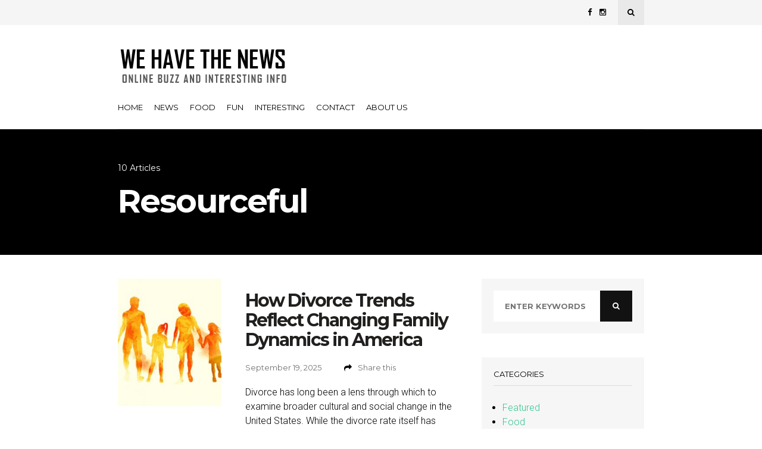

--- FILE ---
content_type: text/html; charset=UTF-8
request_url: https://www.wehavethenews.com/category/resourceful/
body_size: 11206
content:
<!DOCTYPE html>
<html lang="en-US" prefix="og: http://ogp.me/ns# fb: http://ogp.me/ns/fb#">
<head>
	
	<!-- Meta -->
	<meta charset="UTF-8">
	<meta name="viewport" content="width=device-width, initial-scale=1">
	
	<!-- Link -->
	<link rel="profile" href="http://gmpg.org/xfn/11">
	<link rel="pingback" href="https://www.wehavethenews.com/xmlrpc.php">

	<!-- WP Head -->
	<title>Resourceful Archives - We Have The News</title>
<meta name='robots' content='max-image-preview:large' />
	<style>img:is([sizes="auto" i], [sizes^="auto," i]) { contain-intrinsic-size: 3000px 1500px }</style>
	
<!-- This site is optimized with the Yoast SEO Premium plugin v4.0.1 - https://yoast.com/wordpress/plugins/seo/ -->
<link rel="canonical" href="https://www.wehavethenews.com/category/resourceful/" />
<link rel="next" href="https://www.wehavethenews.com/category/resourceful/page/2/" />
<meta property="og:locale" content="en_US" />
<meta property="og:type" content="object" />
<meta property="og:title" content="Resourceful Archives - We Have The News" />
<meta property="og:url" content="https://www.wehavethenews.com/category/resourceful/" />
<meta property="og:site_name" content="We Have The News" />
<meta name="twitter:card" content="summary" />
<meta name="twitter:title" content="Resourceful Archives - We Have The News" />
<!-- / Yoast SEO Premium plugin. -->

<link rel='dns-prefetch' href='//fonts.googleapis.com' />
<link rel="alternate" type="application/rss+xml" title="We Have The News &raquo; Feed" href="https://www.wehavethenews.com/feed/" />
<link rel="alternate" type="application/rss+xml" title="We Have The News &raquo; Comments Feed" href="https://www.wehavethenews.com/comments/feed/" />
<link rel="alternate" type="application/rss+xml" title="We Have The News &raquo; Resourceful Category Feed" href="https://www.wehavethenews.com/category/resourceful/feed/" />
<script type="text/javascript">
/* <![CDATA[ */
window._wpemojiSettings = {"baseUrl":"https:\/\/s.w.org\/images\/core\/emoji\/16.0.1\/72x72\/","ext":".png","svgUrl":"https:\/\/s.w.org\/images\/core\/emoji\/16.0.1\/svg\/","svgExt":".svg","source":{"concatemoji":"https:\/\/www.wehavethenews.com\/wp-includes\/js\/wp-emoji-release.min.js?ver=6.8.3"}};
/*! This file is auto-generated */
!function(s,n){var o,i,e;function c(e){try{var t={supportTests:e,timestamp:(new Date).valueOf()};sessionStorage.setItem(o,JSON.stringify(t))}catch(e){}}function p(e,t,n){e.clearRect(0,0,e.canvas.width,e.canvas.height),e.fillText(t,0,0);var t=new Uint32Array(e.getImageData(0,0,e.canvas.width,e.canvas.height).data),a=(e.clearRect(0,0,e.canvas.width,e.canvas.height),e.fillText(n,0,0),new Uint32Array(e.getImageData(0,0,e.canvas.width,e.canvas.height).data));return t.every(function(e,t){return e===a[t]})}function u(e,t){e.clearRect(0,0,e.canvas.width,e.canvas.height),e.fillText(t,0,0);for(var n=e.getImageData(16,16,1,1),a=0;a<n.data.length;a++)if(0!==n.data[a])return!1;return!0}function f(e,t,n,a){switch(t){case"flag":return n(e,"\ud83c\udff3\ufe0f\u200d\u26a7\ufe0f","\ud83c\udff3\ufe0f\u200b\u26a7\ufe0f")?!1:!n(e,"\ud83c\udde8\ud83c\uddf6","\ud83c\udde8\u200b\ud83c\uddf6")&&!n(e,"\ud83c\udff4\udb40\udc67\udb40\udc62\udb40\udc65\udb40\udc6e\udb40\udc67\udb40\udc7f","\ud83c\udff4\u200b\udb40\udc67\u200b\udb40\udc62\u200b\udb40\udc65\u200b\udb40\udc6e\u200b\udb40\udc67\u200b\udb40\udc7f");case"emoji":return!a(e,"\ud83e\udedf")}return!1}function g(e,t,n,a){var r="undefined"!=typeof WorkerGlobalScope&&self instanceof WorkerGlobalScope?new OffscreenCanvas(300,150):s.createElement("canvas"),o=r.getContext("2d",{willReadFrequently:!0}),i=(o.textBaseline="top",o.font="600 32px Arial",{});return e.forEach(function(e){i[e]=t(o,e,n,a)}),i}function t(e){var t=s.createElement("script");t.src=e,t.defer=!0,s.head.appendChild(t)}"undefined"!=typeof Promise&&(o="wpEmojiSettingsSupports",i=["flag","emoji"],n.supports={everything:!0,everythingExceptFlag:!0},e=new Promise(function(e){s.addEventListener("DOMContentLoaded",e,{once:!0})}),new Promise(function(t){var n=function(){try{var e=JSON.parse(sessionStorage.getItem(o));if("object"==typeof e&&"number"==typeof e.timestamp&&(new Date).valueOf()<e.timestamp+604800&&"object"==typeof e.supportTests)return e.supportTests}catch(e){}return null}();if(!n){if("undefined"!=typeof Worker&&"undefined"!=typeof OffscreenCanvas&&"undefined"!=typeof URL&&URL.createObjectURL&&"undefined"!=typeof Blob)try{var e="postMessage("+g.toString()+"("+[JSON.stringify(i),f.toString(),p.toString(),u.toString()].join(",")+"));",a=new Blob([e],{type:"text/javascript"}),r=new Worker(URL.createObjectURL(a),{name:"wpTestEmojiSupports"});return void(r.onmessage=function(e){c(n=e.data),r.terminate(),t(n)})}catch(e){}c(n=g(i,f,p,u))}t(n)}).then(function(e){for(var t in e)n.supports[t]=e[t],n.supports.everything=n.supports.everything&&n.supports[t],"flag"!==t&&(n.supports.everythingExceptFlag=n.supports.everythingExceptFlag&&n.supports[t]);n.supports.everythingExceptFlag=n.supports.everythingExceptFlag&&!n.supports.flag,n.DOMReady=!1,n.readyCallback=function(){n.DOMReady=!0}}).then(function(){return e}).then(function(){var e;n.supports.everything||(n.readyCallback(),(e=n.source||{}).concatemoji?t(e.concatemoji):e.wpemoji&&e.twemoji&&(t(e.twemoji),t(e.wpemoji)))}))}((window,document),window._wpemojiSettings);
/* ]]> */
</script>
<link rel='stylesheet' id='timeline-css-css' href='https://www.wehavethenews.com/wp-content/plugins/content_timeline/css/frontend/timeline.css?ver=6.8.3' type='text/css' media='all' />
<link rel='stylesheet' id='customScroll-css-css' href='https://www.wehavethenews.com/wp-content/plugins/content_timeline/css/frontend/jquery.mCustomScrollbar.css?ver=6.8.3' type='text/css' media='all' />
<link rel='stylesheet' id='prettyPhoto-css-css' href='https://www.wehavethenews.com/wp-content/plugins/content_timeline/css/frontend/prettyPhoto.css?ver=6.8.3' type='text/css' media='all' />
<link rel='stylesheet' id='my_timeline_font_awesome-css' href='https://www.wehavethenews.com/wp-content/plugins/content_timeline//css/frontend/awesome/font-awesome.css?ver=6.8.3' type='text/css' media='all' />
<link rel='stylesheet' id='my_timeline_lineicons_css-css' href='https://www.wehavethenews.com/wp-content/plugins/content_timeline//css/frontend/themify-icons.css?ver=6.8.3' type='text/css' media='all' />
<style id='wp-emoji-styles-inline-css' type='text/css'>

	img.wp-smiley, img.emoji {
		display: inline !important;
		border: none !important;
		box-shadow: none !important;
		height: 1em !important;
		width: 1em !important;
		margin: 0 0.07em !important;
		vertical-align: -0.1em !important;
		background: none !important;
		padding: 0 !important;
	}
</style>
<link rel='stylesheet' id='wp-block-library-css' href='https://www.wehavethenews.com/wp-includes/css/dist/block-library/style.min.css?ver=6.8.3' type='text/css' media='all' />
<style id='classic-theme-styles-inline-css' type='text/css'>
/*! This file is auto-generated */
.wp-block-button__link{color:#fff;background-color:#32373c;border-radius:9999px;box-shadow:none;text-decoration:none;padding:calc(.667em + 2px) calc(1.333em + 2px);font-size:1.125em}.wp-block-file__button{background:#32373c;color:#fff;text-decoration:none}
</style>
<style id='global-styles-inline-css' type='text/css'>
:root{--wp--preset--aspect-ratio--square: 1;--wp--preset--aspect-ratio--4-3: 4/3;--wp--preset--aspect-ratio--3-4: 3/4;--wp--preset--aspect-ratio--3-2: 3/2;--wp--preset--aspect-ratio--2-3: 2/3;--wp--preset--aspect-ratio--16-9: 16/9;--wp--preset--aspect-ratio--9-16: 9/16;--wp--preset--color--black: #000000;--wp--preset--color--cyan-bluish-gray: #abb8c3;--wp--preset--color--white: #ffffff;--wp--preset--color--pale-pink: #f78da7;--wp--preset--color--vivid-red: #cf2e2e;--wp--preset--color--luminous-vivid-orange: #ff6900;--wp--preset--color--luminous-vivid-amber: #fcb900;--wp--preset--color--light-green-cyan: #7bdcb5;--wp--preset--color--vivid-green-cyan: #00d084;--wp--preset--color--pale-cyan-blue: #8ed1fc;--wp--preset--color--vivid-cyan-blue: #0693e3;--wp--preset--color--vivid-purple: #9b51e0;--wp--preset--gradient--vivid-cyan-blue-to-vivid-purple: linear-gradient(135deg,rgba(6,147,227,1) 0%,rgb(155,81,224) 100%);--wp--preset--gradient--light-green-cyan-to-vivid-green-cyan: linear-gradient(135deg,rgb(122,220,180) 0%,rgb(0,208,130) 100%);--wp--preset--gradient--luminous-vivid-amber-to-luminous-vivid-orange: linear-gradient(135deg,rgba(252,185,0,1) 0%,rgba(255,105,0,1) 100%);--wp--preset--gradient--luminous-vivid-orange-to-vivid-red: linear-gradient(135deg,rgba(255,105,0,1) 0%,rgb(207,46,46) 100%);--wp--preset--gradient--very-light-gray-to-cyan-bluish-gray: linear-gradient(135deg,rgb(238,238,238) 0%,rgb(169,184,195) 100%);--wp--preset--gradient--cool-to-warm-spectrum: linear-gradient(135deg,rgb(74,234,220) 0%,rgb(151,120,209) 20%,rgb(207,42,186) 40%,rgb(238,44,130) 60%,rgb(251,105,98) 80%,rgb(254,248,76) 100%);--wp--preset--gradient--blush-light-purple: linear-gradient(135deg,rgb(255,206,236) 0%,rgb(152,150,240) 100%);--wp--preset--gradient--blush-bordeaux: linear-gradient(135deg,rgb(254,205,165) 0%,rgb(254,45,45) 50%,rgb(107,0,62) 100%);--wp--preset--gradient--luminous-dusk: linear-gradient(135deg,rgb(255,203,112) 0%,rgb(199,81,192) 50%,rgb(65,88,208) 100%);--wp--preset--gradient--pale-ocean: linear-gradient(135deg,rgb(255,245,203) 0%,rgb(182,227,212) 50%,rgb(51,167,181) 100%);--wp--preset--gradient--electric-grass: linear-gradient(135deg,rgb(202,248,128) 0%,rgb(113,206,126) 100%);--wp--preset--gradient--midnight: linear-gradient(135deg,rgb(2,3,129) 0%,rgb(40,116,252) 100%);--wp--preset--font-size--small: 13px;--wp--preset--font-size--medium: 20px;--wp--preset--font-size--large: 36px;--wp--preset--font-size--x-large: 42px;--wp--preset--spacing--20: 0.44rem;--wp--preset--spacing--30: 0.67rem;--wp--preset--spacing--40: 1rem;--wp--preset--spacing--50: 1.5rem;--wp--preset--spacing--60: 2.25rem;--wp--preset--spacing--70: 3.38rem;--wp--preset--spacing--80: 5.06rem;--wp--preset--shadow--natural: 6px 6px 9px rgba(0, 0, 0, 0.2);--wp--preset--shadow--deep: 12px 12px 50px rgba(0, 0, 0, 0.4);--wp--preset--shadow--sharp: 6px 6px 0px rgba(0, 0, 0, 0.2);--wp--preset--shadow--outlined: 6px 6px 0px -3px rgba(255, 255, 255, 1), 6px 6px rgba(0, 0, 0, 1);--wp--preset--shadow--crisp: 6px 6px 0px rgba(0, 0, 0, 1);}:where(.is-layout-flex){gap: 0.5em;}:where(.is-layout-grid){gap: 0.5em;}body .is-layout-flex{display: flex;}.is-layout-flex{flex-wrap: wrap;align-items: center;}.is-layout-flex > :is(*, div){margin: 0;}body .is-layout-grid{display: grid;}.is-layout-grid > :is(*, div){margin: 0;}:where(.wp-block-columns.is-layout-flex){gap: 2em;}:where(.wp-block-columns.is-layout-grid){gap: 2em;}:where(.wp-block-post-template.is-layout-flex){gap: 1.25em;}:where(.wp-block-post-template.is-layout-grid){gap: 1.25em;}.has-black-color{color: var(--wp--preset--color--black) !important;}.has-cyan-bluish-gray-color{color: var(--wp--preset--color--cyan-bluish-gray) !important;}.has-white-color{color: var(--wp--preset--color--white) !important;}.has-pale-pink-color{color: var(--wp--preset--color--pale-pink) !important;}.has-vivid-red-color{color: var(--wp--preset--color--vivid-red) !important;}.has-luminous-vivid-orange-color{color: var(--wp--preset--color--luminous-vivid-orange) !important;}.has-luminous-vivid-amber-color{color: var(--wp--preset--color--luminous-vivid-amber) !important;}.has-light-green-cyan-color{color: var(--wp--preset--color--light-green-cyan) !important;}.has-vivid-green-cyan-color{color: var(--wp--preset--color--vivid-green-cyan) !important;}.has-pale-cyan-blue-color{color: var(--wp--preset--color--pale-cyan-blue) !important;}.has-vivid-cyan-blue-color{color: var(--wp--preset--color--vivid-cyan-blue) !important;}.has-vivid-purple-color{color: var(--wp--preset--color--vivid-purple) !important;}.has-black-background-color{background-color: var(--wp--preset--color--black) !important;}.has-cyan-bluish-gray-background-color{background-color: var(--wp--preset--color--cyan-bluish-gray) !important;}.has-white-background-color{background-color: var(--wp--preset--color--white) !important;}.has-pale-pink-background-color{background-color: var(--wp--preset--color--pale-pink) !important;}.has-vivid-red-background-color{background-color: var(--wp--preset--color--vivid-red) !important;}.has-luminous-vivid-orange-background-color{background-color: var(--wp--preset--color--luminous-vivid-orange) !important;}.has-luminous-vivid-amber-background-color{background-color: var(--wp--preset--color--luminous-vivid-amber) !important;}.has-light-green-cyan-background-color{background-color: var(--wp--preset--color--light-green-cyan) !important;}.has-vivid-green-cyan-background-color{background-color: var(--wp--preset--color--vivid-green-cyan) !important;}.has-pale-cyan-blue-background-color{background-color: var(--wp--preset--color--pale-cyan-blue) !important;}.has-vivid-cyan-blue-background-color{background-color: var(--wp--preset--color--vivid-cyan-blue) !important;}.has-vivid-purple-background-color{background-color: var(--wp--preset--color--vivid-purple) !important;}.has-black-border-color{border-color: var(--wp--preset--color--black) !important;}.has-cyan-bluish-gray-border-color{border-color: var(--wp--preset--color--cyan-bluish-gray) !important;}.has-white-border-color{border-color: var(--wp--preset--color--white) !important;}.has-pale-pink-border-color{border-color: var(--wp--preset--color--pale-pink) !important;}.has-vivid-red-border-color{border-color: var(--wp--preset--color--vivid-red) !important;}.has-luminous-vivid-orange-border-color{border-color: var(--wp--preset--color--luminous-vivid-orange) !important;}.has-luminous-vivid-amber-border-color{border-color: var(--wp--preset--color--luminous-vivid-amber) !important;}.has-light-green-cyan-border-color{border-color: var(--wp--preset--color--light-green-cyan) !important;}.has-vivid-green-cyan-border-color{border-color: var(--wp--preset--color--vivid-green-cyan) !important;}.has-pale-cyan-blue-border-color{border-color: var(--wp--preset--color--pale-cyan-blue) !important;}.has-vivid-cyan-blue-border-color{border-color: var(--wp--preset--color--vivid-cyan-blue) !important;}.has-vivid-purple-border-color{border-color: var(--wp--preset--color--vivid-purple) !important;}.has-vivid-cyan-blue-to-vivid-purple-gradient-background{background: var(--wp--preset--gradient--vivid-cyan-blue-to-vivid-purple) !important;}.has-light-green-cyan-to-vivid-green-cyan-gradient-background{background: var(--wp--preset--gradient--light-green-cyan-to-vivid-green-cyan) !important;}.has-luminous-vivid-amber-to-luminous-vivid-orange-gradient-background{background: var(--wp--preset--gradient--luminous-vivid-amber-to-luminous-vivid-orange) !important;}.has-luminous-vivid-orange-to-vivid-red-gradient-background{background: var(--wp--preset--gradient--luminous-vivid-orange-to-vivid-red) !important;}.has-very-light-gray-to-cyan-bluish-gray-gradient-background{background: var(--wp--preset--gradient--very-light-gray-to-cyan-bluish-gray) !important;}.has-cool-to-warm-spectrum-gradient-background{background: var(--wp--preset--gradient--cool-to-warm-spectrum) !important;}.has-blush-light-purple-gradient-background{background: var(--wp--preset--gradient--blush-light-purple) !important;}.has-blush-bordeaux-gradient-background{background: var(--wp--preset--gradient--blush-bordeaux) !important;}.has-luminous-dusk-gradient-background{background: var(--wp--preset--gradient--luminous-dusk) !important;}.has-pale-ocean-gradient-background{background: var(--wp--preset--gradient--pale-ocean) !important;}.has-electric-grass-gradient-background{background: var(--wp--preset--gradient--electric-grass) !important;}.has-midnight-gradient-background{background: var(--wp--preset--gradient--midnight) !important;}.has-small-font-size{font-size: var(--wp--preset--font-size--small) !important;}.has-medium-font-size{font-size: var(--wp--preset--font-size--medium) !important;}.has-large-font-size{font-size: var(--wp--preset--font-size--large) !important;}.has-x-large-font-size{font-size: var(--wp--preset--font-size--x-large) !important;}
:where(.wp-block-post-template.is-layout-flex){gap: 1.25em;}:where(.wp-block-post-template.is-layout-grid){gap: 1.25em;}
:where(.wp-block-columns.is-layout-flex){gap: 2em;}:where(.wp-block-columns.is-layout-grid){gap: 2em;}
:root :where(.wp-block-pullquote){font-size: 1.5em;line-height: 1.6;}
</style>
<link rel='stylesheet' id='contact-form-7-css' href='https://www.wehavethenews.com/wp-content/plugins/contact-form-7/includes/css/styles.css?ver=6.1.4' type='text/css' media='all' />
<link rel='stylesheet' id='wonderwall-magazine-style-css' href='https://www.wehavethenews.com/wp-content/themes/wonderwall-magazine/style.css?ver=1.0.3' type='text/css' media='all' />
<link rel='stylesheet' id='font-awesome-css' href='https://www.wehavethenews.com/wp-content/themes/wonderwall-magazine/css/fonts/font-awesome/font-awesome.css?ver=6.8.3' type='text/css' media='all' />
<link rel='stylesheet' id='wonderwall-magazine-plugins-css' href='https://www.wehavethenews.com/wp-content/themes/wonderwall-magazine/css/plugins.css?ver=6.8.3' type='text/css' media='all' />
<link rel='stylesheet' id='wonderwall-magazine-google-fonts-css' href='//fonts.googleapis.com/css?family=Roboto%3A300%2C400%2C700%2C400italic%7CMontserrat%3A400%2C700%2C400italic%7CAbril+Fatface%3A400%2C400italic%2C700%7CHeebo%3A400%2C400italic%2C700%2C700italic&#038;ver=1.0.3' type='text/css' media='all' />
<link rel='stylesheet' id='tablepress-default-css' href='https://www.wehavethenews.com/wp-content/plugins/tablepress/css/build/default.css?ver=3.2.6' type='text/css' media='all' />
<script type="text/javascript" src="https://www.wehavethenews.com/wp-includes/js/jquery/jquery.min.js?ver=3.7.1" id="jquery-core-js"></script>
<script type="text/javascript" src="https://www.wehavethenews.com/wp-includes/js/jquery/jquery-migrate.min.js?ver=3.4.1" id="jquery-migrate-js"></script>
<script type="text/javascript" src="https://www.wehavethenews.com/wp-content/plugins/content_timeline/js/frontend/jquery.easing.1.3.js?ver=6.8.3" id="jQuery-easing-js"></script>
<script type="text/javascript" src="https://www.wehavethenews.com/wp-content/plugins/content_timeline/js/frontend/jquery.timeline.js?ver=6.8.3" id="jQuery-timeline-js"></script>
<script type="text/javascript" src="https://www.wehavethenews.com/wp-content/plugins/content_timeline/js/frontend/jquery.Verticaltimeline.js?ver=6.8.3" id="jQuery--vertical-timeline-js"></script>
<script type="text/javascript" src="https://www.wehavethenews.com/wp-content/plugins/content_timeline/js/frontend/jquery.mousewheel.min.js?ver=6.8.3" id="jQuery-mousew-js"></script>
<script type="text/javascript" src="https://www.wehavethenews.com/wp-content/plugins/content_timeline/js/frontend/jquery.mCustomScrollbar.min.js?ver=6.8.3" id="jQuery-customScroll-js"></script>
<script type="text/javascript" src="https://www.wehavethenews.com/wp-content/plugins/content_timeline/js/frontend/rollover.js?ver=6.8.3" id="rollover-js"></script>
<script type="text/javascript" src="https://www.wehavethenews.com/wp-content/plugins/content_timeline/js/frontend/jquery.prettyPhoto.js?ver=6.8.3" id="jquery-prettyPhoto-js"></script>
<script type="text/javascript" src="https://www.wehavethenews.com/wp-content/plugins/content_timeline//js/frontend/jquery.my_add_function.js?ver=6.8.3" id="my_timeline_added_script-js"></script>
<link rel="https://api.w.org/" href="https://www.wehavethenews.com/wp-json/" /><link rel="alternate" title="JSON" type="application/json" href="https://www.wehavethenews.com/wp-json/wp/v2/categories/10" /><link rel="EditURI" type="application/rsd+xml" title="RSD" href="https://www.wehavethenews.com/xmlrpc.php?rsd" />
<meta name="generator" content="WordPress 6.8.3" />
		<script type="text/javascript">
			my_timeline_front_ajax_nonce="daa7b80e8e";
			my_timeline_front_ajax_url="https://www.wehavethenews.com/wp-admin/admin-ajax.php";
		</script>
		<link href="http://fonts.googleapis.com/css?family=Montserrat" rel="stylesheet" type="text/css"><link rel="icon" href="https://www.wehavethenews.com/wp-content/uploads/2020/02/cropped-WE-HAVE-THE-NEWS-1-32x32.png" sizes="32x32" />
<link rel="icon" href="https://www.wehavethenews.com/wp-content/uploads/2020/02/cropped-WE-HAVE-THE-NEWS-1-192x192.png" sizes="192x192" />
<link rel="apple-touch-icon" href="https://www.wehavethenews.com/wp-content/uploads/2020/02/cropped-WE-HAVE-THE-NEWS-1-180x180.png" />
<meta name="msapplication-TileImage" content="https://www.wehavethenews.com/wp-content/uploads/2020/02/cropped-WE-HAVE-THE-NEWS-1-270x270.png" />

</head>
<body class="archive category category-resourceful category-10 wp-theme-wonderwall-magazine body-header-style-light-v1 body-top-bar-sticky-disabled">	

	<div id="container">

		<div id="page" class="site">

			<header id="header" class="site-header">

				<div id="top-bar" data-ddst-selector="#top-bar" data-ddst-label="Top Bar" data-ddst-no-support="typography,border">
	
	<div class="wrapper clearfix">

		<div id="top-bar-navigation"  data-ddst-selector="#top-bar-navigation .menu > li > a" data-ddst-label="Navigation Items" data-ddst-no-support="background,border">
					</div><!-- #top-bar-navigation -->

		<div id="top-bar-social-search">

			<div id="top-bar-social" class="clearfix" data-ddst-selector="#top-bar-social a" data-ddst-label="Top Bar - Social" data-ddst-no-support="background,border">
													<a href="https://www.facebook.com/wehavethenews76/" target="_blank"><span class="fa fa-facebook"></span></a>
																																	<a href="https://www.instagram.com/wehavethenews/" target="_blank"><span class="fa fa-instagram"></span></a>
																																											</div><!-- #top-bar-social -->

			<div id="top-bar-search" class="search-overlay-open" data-ddst-selector="#top-bar-search" data-ddst-label="Top Bar Search" data-ddst-no-support="">
				<span class="fa fa-search"></span>
			</div><!-- #top-bar-search -->

		</div><!-- #top-bar-social-search -->

	</div><!-- .wrapper -->

</div><!-- #top-bar -->
				<div id="header-main" style="">

	<div class="wrapper clearfix">

		<div id="logo" data-ddst-label="Logo" data-ddst-selector="#logo" data-ddst-no-support="typography">

			<a href="https://www.wehavethenews.com/" rel="home"><img class="" src="https://www.wehavethenews.com/wp-content/themes/wonderwall-magazine/images/logo.png" alt="We Have The News" /></a>		
		</div><!-- #logo -->

		
		
	</div><!-- .wrapper -->

</div><!-- #header-main -->
				<nav id="navigation" data-ddst-selector="#navigation" data-ddst-label="Navigation" data-ddst-no-support="typography">
	
	<div class="wrapper">

		<div id="navigation-inner" data-ddst-selector="#navigation .menu > li > a" data-ddst-label="Navigation Items" data-ddst-no-support="background,border">
			<div class="menu-primary-container"><ul id="primary-menu" class="menu"><li id="menu-item-28" class="menu-item menu-item-type-post_type menu-item-object-page menu-item-home menu-item-28"><a href="https://www.wehavethenews.com/">Home</a></li>
<li id="menu-item-74" class="menu-item menu-item-type-taxonomy menu-item-object-category menu-item-74"><a href="https://www.wehavethenews.com/category/news/">News</a></li>
<li id="menu-item-83" class="menu-item menu-item-type-taxonomy menu-item-object-category menu-item-83"><a href="https://www.wehavethenews.com/category/food/">Food</a></li>
<li id="menu-item-76" class="menu-item menu-item-type-taxonomy menu-item-object-category menu-item-76"><a href="https://www.wehavethenews.com/category/fun/">Fun</a></li>
<li id="menu-item-75" class="menu-item menu-item-type-taxonomy menu-item-object-category menu-item-75"><a href="https://www.wehavethenews.com/category/interesting/">Interesting</a></li>
<li id="menu-item-31" class="menu-item menu-item-type-post_type menu-item-object-page menu-item-31"><a href="https://www.wehavethenews.com/contact/">Contact</a></li>
<li id="menu-item-1854" class="menu-item menu-item-type-post_type menu-item-object-page menu-item-1854"><a href="https://www.wehavethenews.com/about-us/">About Us</a></li>
</ul></div>			<span class="navigation-active-line"></span>
		</div><!-- #navigation-main -->

	</div><!-- .wrapper -->

</nav><!-- #navigation -->

<div id="mobile-navigation">
	<span class="mobile-navigation-hook"><span class="fa fa-reorder"></span>Navigation</span>
	
			<select>
				<option>- Select Page -</option>
																				<option value="https://www.wehavethenews.com/">Home</option>
																									<option value="https://www.wehavethenews.com/category/news/">News</option>
																									<option value="https://www.wehavethenews.com/category/food/">Food</option>
																									<option value="https://www.wehavethenews.com/category/fun/">Fun</option>
																									<option value="https://www.wehavethenews.com/category/interesting/">Interesting</option>
																									<option value="https://www.wehavethenews.com/contact/">Contact</option>
																									<option value="https://www.wehavethenews.com/about-us/">About Us</option>
												</select>
			</div><!-- #mobile-navigation -->				

				

	<div id="tagline" class="" style="" data-ddst-selector="#tagline" data-ddst-label="Tagline" data-ddst-no-support="typography">

		
		<div class="wrapper">

			<div id="tagline-inner">

									<div class="tagline-subtitle" data-ddst-selector=".tagline-subtitle" data-ddst-label="Tagline Subtitle" data-ddst-no-support="background,border">10 Articles</div>
								

									<h1 class="tagline-title" data-ddst-selector=".tagline-title" data-ddst-label="Tagline Title" data-ddst-no-support="background,border">Resourceful</h1>
				
			</div><!-- #tagline-inner -->

		</div><!-- .wrapper -->

	</div><!-- #tagline -->


								

									
			</header><!-- #header -->		

			<div id="main" class="site-content">	
	<div class="wrapper clearfix">

		<section id="content" class="col col-8">

			<div class="posts-listing blog-posts-listing"><div class="posts-listing-inner blog-posts-listing-inner clearfix">

							
							
							<div class="post-s3 clearfix col col-12 col-last post-1878 post type-post status-publish format-standard has-post-thumbnail hentry category-featured category-resourceful tag-featured">

			<div class="post-s3-thumb">
			<a href="https://www.wehavethenews.com/divorce-trends-reflect-changing-family-dynamics-america/"><img data-mobile-version="" src="https://www.wehavethenews.com/wp-content/uploads/2025/09/How-Divorce-Trends-Reflect-Changing-Family-Dynamics-in-America-240x296.jpg" alt="A young happy family walking together. Watercolour vector illustration." /></a>
		</div><!-- .post-s3-thumb -->
	
	<div class="post-s3-main">

		<div class="post-s3-cats">
					<div class="post-meta">
			
							<span class="post-meta-cats" data-ddst-selector=".post-meta-cats a" data-ddst-label="Post Meta - Category" data-ddst-no-support="background,border"><a href="https://www.wehavethenews.com/category/featured/" rel="category tag">Featured</a> <a href="https://www.wehavethenews.com/category/resourceful/" rel="category tag">Resourceful</a></span>
			
			
			
			
			
			
		</div><!-- .post-meta -->
				</div><!-- .posts-s3-cats -->

		<h2 class="post-s3-title" data-ddst-selector=".post-s3-title" data-ddst-label="Post S3 - Title" data-ddst-no-support="background,border"><a href="https://www.wehavethenews.com/divorce-trends-reflect-changing-family-dynamics-america/">How Divorce Trends Reflect Changing Family Dynamics in America</a></h2>

		<div class="post-s3-meta">
					<div class="post-meta">
			
			
											<span class="post-meta-date" data-ddst-selector=".post-meta-date" data-ddst-label="Post Meta - Date" data-ddst-no-support="background,border"><span class="post-meta-date-date">September 19, 2025</span> <span class="post-meta-date-author">by <a href="https://www.wehavethenews.com/author/ryleigh/">Ryleigh</a></span></span>				
			
							<span class="post-meta-separator-clean"></span>				<span class="post-meta-comments"><span class="fa fa-comment"></span><a href="https://www.wehavethenews.com/divorce-trends-reflect-changing-family-dynamics-america/#respond">No Comments</a></span>
			
			
			
							<span class="post-meta-separator-clean"></span>				
				
				
				<span class="post-meta-share" data-post-id="1878">
					<span class="fa fa-share"></span>Share this					<span class="post-meta-share-popup">
						<span class="post-meta-share-popup-top">
							&nbsp;
						</span><!-- .post-meta-share-popup-top -->
						<span class="post-meta-share-popup-bottom">
							<a href="#" target="_blank" onClick="return wonderwall_magazine_social_share(400, 300, 'http://www.facebook.com/share.php?u=https://www.wehavethenews.com/divorce-trends-reflect-changing-family-dynamics-america/')"><span class="fa fa-facebook"></span></a>
							<a href="#" target="_blank" onClick="return wonderwall_magazine_social_share(400, 300, 'https://twitter.com/home?status=How Divorce Trends Reflect Changing Family Dynamics in America https://www.wehavethenews.com/divorce-trends-reflect-changing-family-dynamics-america/')"><span class="fa fa-twitter"></span></a>
							<a href="#" target="_blank"  onClick="return wonderwall_magazine_social_share(400, 300, 'https://pinterest.com/pin/create/button/?url=https://www.wehavethenews.com/divorce-trends-reflect-changing-family-dynamics-america/&amp;media=https://www.wehavethenews.com/wp-content/uploads/2025/09/How-Divorce-Trends-Reflect-Changing-Family-Dynamics-in-America.jpg')"><span class="fa fa-pinterest"></span></a>
							<a href="#" target="_blank" onClick="return wonderwall_magazine_social_share(400, 300, 'https://plus.google.com/share?url=https://www.wehavethenews.com/divorce-trends-reflect-changing-family-dynamics-america/')"><span class="fa fa-google-plus"></span></a>
						</span><!-- .post-meta-share-popup-bottom -->
					</span><!-- .post-meta-share-popup -->
				</span>

			
		</div><!-- .post-meta -->
				</div><!-- .posts-s3-meta -->

		<div class="post-s3-excerpt" data-ddst-selector=".post-s3-excerpt" data-ddst-label="Post S3 - Excerpt" data-ddst-no-support="background,border">
			<p>Divorce has long been a lens through which to examine broader cultural and social change in the United States. While the divorce rate itself has fluctuated across decades, what remains constant is its ability to reflect how American families adapt to shifting values, economic pressures, and social norms. Looking at recent divorce trends offers not [&hellip;]</p>
		</div><!-- .post-s3-excerpt -->

	</div><!-- .post-s3-main -->

</div><!-- .post-s3 -->
						
							
							<div class="post-s3 clearfix col col-12 col-last post-1842 post type-post status-publish format-standard has-post-thumbnail hentry category-featured category-resourceful tag-featured">

			<div class="post-s3-thumb">
			<a href="https://www.wehavethenews.com/emotional-legal-impact-elder-abuse-families/"><img data-mobile-version="" src="https://www.wehavethenews.com/wp-content/uploads/2025/08/The-Emotional-and-Legal-Impact-of-Elder-Abuse-on-Families-240x296.jpg" alt="The Emotional and Legal Impact of Elder Abuse on Families" /></a>
		</div><!-- .post-s3-thumb -->
	
	<div class="post-s3-main">

		<div class="post-s3-cats">
					<div class="post-meta">
			
							<span class="post-meta-cats" data-ddst-selector=".post-meta-cats a" data-ddst-label="Post Meta - Category" data-ddst-no-support="background,border"><a href="https://www.wehavethenews.com/category/featured/" rel="category tag">Featured</a> <a href="https://www.wehavethenews.com/category/resourceful/" rel="category tag">Resourceful</a></span>
			
			
			
			
			
			
		</div><!-- .post-meta -->
				</div><!-- .posts-s3-cats -->

		<h2 class="post-s3-title" data-ddst-selector=".post-s3-title" data-ddst-label="Post S3 - Title" data-ddst-no-support="background,border"><a href="https://www.wehavethenews.com/emotional-legal-impact-elder-abuse-families/">The Emotional and Legal Impact of Elder Abuse on Families</a></h2>

		<div class="post-s3-meta">
					<div class="post-meta">
			
			
											<span class="post-meta-date" data-ddst-selector=".post-meta-date" data-ddst-label="Post Meta - Date" data-ddst-no-support="background,border"><span class="post-meta-date-date">August 6, 2025</span> <span class="post-meta-date-author">by <a href="https://www.wehavethenews.com/author/ryleigh/">Ryleigh</a></span></span>				
			
							<span class="post-meta-separator-clean"></span>				<span class="post-meta-comments"><span class="fa fa-comment"></span><a href="https://www.wehavethenews.com/emotional-legal-impact-elder-abuse-families/#respond">No Comments</a></span>
			
			
			
							<span class="post-meta-separator-clean"></span>				
				
				
				<span class="post-meta-share" data-post-id="1842">
					<span class="fa fa-share"></span>Share this					<span class="post-meta-share-popup">
						<span class="post-meta-share-popup-top">
							&nbsp;
						</span><!-- .post-meta-share-popup-top -->
						<span class="post-meta-share-popup-bottom">
							<a href="#" target="_blank" onClick="return wonderwall_magazine_social_share(400, 300, 'http://www.facebook.com/share.php?u=https://www.wehavethenews.com/emotional-legal-impact-elder-abuse-families/')"><span class="fa fa-facebook"></span></a>
							<a href="#" target="_blank" onClick="return wonderwall_magazine_social_share(400, 300, 'https://twitter.com/home?status=The Emotional and Legal Impact of Elder Abuse on Families https://www.wehavethenews.com/emotional-legal-impact-elder-abuse-families/')"><span class="fa fa-twitter"></span></a>
							<a href="#" target="_blank"  onClick="return wonderwall_magazine_social_share(400, 300, 'https://pinterest.com/pin/create/button/?url=https://www.wehavethenews.com/emotional-legal-impact-elder-abuse-families/&amp;media=https://www.wehavethenews.com/wp-content/uploads/2025/08/The-Emotional-and-Legal-Impact-of-Elder-Abuse-on-Families.jpg')"><span class="fa fa-pinterest"></span></a>
							<a href="#" target="_blank" onClick="return wonderwall_magazine_social_share(400, 300, 'https://plus.google.com/share?url=https://www.wehavethenews.com/emotional-legal-impact-elder-abuse-families/')"><span class="fa fa-google-plus"></span></a>
						</span><!-- .post-meta-share-popup-bottom -->
					</span><!-- .post-meta-share-popup -->
				</span>

			
		</div><!-- .post-meta -->
				</div><!-- .posts-s3-meta -->

		<div class="post-s3-excerpt" data-ddst-selector=".post-s3-excerpt" data-ddst-label="Post S3 - Excerpt" data-ddst-no-support="background,border">
			<p>Discovering that a loved one has suffered abuse in a nursing home is a devastating experience that leaves families grappling with a whirlwind of emotions—grief, anger, guilt, and betrayal. Elder abuse, whether physical, emotional, financial, or neglectful, not only harms the victim but reverberates through entire families, disrupting trust and prompting a quest for justice. [&hellip;]</p>
		</div><!-- .post-s3-excerpt -->

	</div><!-- .post-s3-main -->

</div><!-- .post-s3 -->
						
							
							<div class="post-s3 clearfix col col-12 col-last post-1793 post type-post status-publish format-standard has-post-thumbnail hentry category-featured category-resourceful tag-featured">

			<div class="post-s3-thumb">
			<a href="https://www.wehavethenews.com/exploring-legal-landscape-fascinating-united-states-attorneys-map/"><img data-mobile-version="" src="https://www.wehavethenews.com/wp-content/uploads/2025/03/Exploring-the-Legal-Landscape-The-Fascinating-United-States-Attorneys-Map-240x296.jpg" alt="Shadows of People in a street and Flag of The USA as Background concept toned Picture" /></a>
		</div><!-- .post-s3-thumb -->
	
	<div class="post-s3-main">

		<div class="post-s3-cats">
					<div class="post-meta">
			
							<span class="post-meta-cats" data-ddst-selector=".post-meta-cats a" data-ddst-label="Post Meta - Category" data-ddst-no-support="background,border"><a href="https://www.wehavethenews.com/category/featured/" rel="category tag">Featured</a> <a href="https://www.wehavethenews.com/category/resourceful/" rel="category tag">Resourceful</a></span>
			
			
			
			
			
			
		</div><!-- .post-meta -->
				</div><!-- .posts-s3-cats -->

		<h2 class="post-s3-title" data-ddst-selector=".post-s3-title" data-ddst-label="Post S3 - Title" data-ddst-no-support="background,border"><a href="https://www.wehavethenews.com/exploring-legal-landscape-fascinating-united-states-attorneys-map/">Exploring the Legal Landscape: The Fascinating United States Attorneys Map</a></h2>

		<div class="post-s3-meta">
					<div class="post-meta">
			
			
											<span class="post-meta-date" data-ddst-selector=".post-meta-date" data-ddst-label="Post Meta - Date" data-ddst-no-support="background,border"><span class="post-meta-date-date">March 27, 2025</span> <span class="post-meta-date-author">by <a href="https://www.wehavethenews.com/author/ryleigh/">Ryleigh</a></span></span>				
			
							<span class="post-meta-separator-clean"></span>				<span class="post-meta-comments"><span class="fa fa-comment"></span><a href="https://www.wehavethenews.com/exploring-legal-landscape-fascinating-united-states-attorneys-map/#respond">No Comments</a></span>
			
			
			
							<span class="post-meta-separator-clean"></span>				
				
				
				<span class="post-meta-share" data-post-id="1793">
					<span class="fa fa-share"></span>Share this					<span class="post-meta-share-popup">
						<span class="post-meta-share-popup-top">
							&nbsp;
						</span><!-- .post-meta-share-popup-top -->
						<span class="post-meta-share-popup-bottom">
							<a href="#" target="_blank" onClick="return wonderwall_magazine_social_share(400, 300, 'http://www.facebook.com/share.php?u=https://www.wehavethenews.com/exploring-legal-landscape-fascinating-united-states-attorneys-map/')"><span class="fa fa-facebook"></span></a>
							<a href="#" target="_blank" onClick="return wonderwall_magazine_social_share(400, 300, 'https://twitter.com/home?status=Exploring the Legal Landscape: The Fascinating United States Attorneys Map https://www.wehavethenews.com/exploring-legal-landscape-fascinating-united-states-attorneys-map/')"><span class="fa fa-twitter"></span></a>
							<a href="#" target="_blank"  onClick="return wonderwall_magazine_social_share(400, 300, 'https://pinterest.com/pin/create/button/?url=https://www.wehavethenews.com/exploring-legal-landscape-fascinating-united-states-attorneys-map/&amp;media=https://www.wehavethenews.com/wp-content/uploads/2025/03/Exploring-the-Legal-Landscape-The-Fascinating-United-States-Attorneys-Map.jpg')"><span class="fa fa-pinterest"></span></a>
							<a href="#" target="_blank" onClick="return wonderwall_magazine_social_share(400, 300, 'https://plus.google.com/share?url=https://www.wehavethenews.com/exploring-legal-landscape-fascinating-united-states-attorneys-map/')"><span class="fa fa-google-plus"></span></a>
						</span><!-- .post-meta-share-popup-bottom -->
					</span><!-- .post-meta-share-popup -->
				</span>

			
		</div><!-- .post-meta -->
				</div><!-- .posts-s3-meta -->

		<div class="post-s3-excerpt" data-ddst-selector=".post-s3-excerpt" data-ddst-label="Post S3 - Excerpt" data-ddst-no-support="background,border">
			<p>In an age where data visualization transforms complex information into digestible insights, the interactive United States Attorneys Map stands out as a captivating tool. Launched in 2022 by the Potts &amp; Potts law firm, this digital gem offers a state-by-state breakdown of attorney statistics across the U.S., blending legal curiosity with geographic intrigue. As of [&hellip;]</p>
		</div><!-- .post-s3-excerpt -->

	</div><!-- .post-s3-main -->

</div><!-- .post-s3 -->
						
							
							<div class="post-s3 clearfix col col-12 col-last post-1597 post type-post status-publish format-standard has-post-thumbnail hentry category-featured category-interesting category-resourceful tag-featured">

			<div class="post-s3-thumb">
			<a href="https://www.wehavethenews.com/utah-unveiled-adventure-city-lights-starry-nights/"><img data-mobile-version="" src="https://www.wehavethenews.com/wp-content/uploads/2024/03/Adventure-from-City-Lights-to-Starry-Nights-240x296.jpg" alt="Winter arrives in the Wasatch Mountains of Utah, over the color of autumn leaves along the Alpine Loop.  The Alpine Loop connects Provo Canyon with American Fork Canyon." /></a>
		</div><!-- .post-s3-thumb -->
	
	<div class="post-s3-main">

		<div class="post-s3-cats">
					<div class="post-meta">
			
							<span class="post-meta-cats" data-ddst-selector=".post-meta-cats a" data-ddst-label="Post Meta - Category" data-ddst-no-support="background,border"><a href="https://www.wehavethenews.com/category/featured/" rel="category tag">Featured</a> <a href="https://www.wehavethenews.com/category/interesting/" rel="category tag">Interesting</a> <a href="https://www.wehavethenews.com/category/resourceful/" rel="category tag">Resourceful</a></span>
			
			
			
			
			
			
		</div><!-- .post-meta -->
				</div><!-- .posts-s3-cats -->

		<h2 class="post-s3-title" data-ddst-selector=".post-s3-title" data-ddst-label="Post S3 - Title" data-ddst-no-support="background,border"><a href="https://www.wehavethenews.com/utah-unveiled-adventure-city-lights-starry-nights/">&#8220;Utah Unveiled: Adventure from City Lights to Starry Nights</a></h2>

		<div class="post-s3-meta">
					<div class="post-meta">
			
			
											<span class="post-meta-date" data-ddst-selector=".post-meta-date" data-ddst-label="Post Meta - Date" data-ddst-no-support="background,border"><span class="post-meta-date-date">March 8, 2024</span> <span class="post-meta-date-author">by <a href="https://www.wehavethenews.com/author/WeHaveTheNews/">We Have The News</a></span></span>				
			
							<span class="post-meta-separator-clean"></span>				<span class="post-meta-comments"><span class="fa fa-comment"></span><a href="https://www.wehavethenews.com/utah-unveiled-adventure-city-lights-starry-nights/#respond">No Comments</a></span>
			
			
			
							<span class="post-meta-separator-clean"></span>				
				
				
				<span class="post-meta-share" data-post-id="1597">
					<span class="fa fa-share"></span>Share this					<span class="post-meta-share-popup">
						<span class="post-meta-share-popup-top">
							&nbsp;
						</span><!-- .post-meta-share-popup-top -->
						<span class="post-meta-share-popup-bottom">
							<a href="#" target="_blank" onClick="return wonderwall_magazine_social_share(400, 300, 'http://www.facebook.com/share.php?u=https://www.wehavethenews.com/utah-unveiled-adventure-city-lights-starry-nights/')"><span class="fa fa-facebook"></span></a>
							<a href="#" target="_blank" onClick="return wonderwall_magazine_social_share(400, 300, 'https://twitter.com/home?status=&#8220;Utah Unveiled: Adventure from City Lights to Starry Nights https://www.wehavethenews.com/utah-unveiled-adventure-city-lights-starry-nights/')"><span class="fa fa-twitter"></span></a>
							<a href="#" target="_blank"  onClick="return wonderwall_magazine_social_share(400, 300, 'https://pinterest.com/pin/create/button/?url=https://www.wehavethenews.com/utah-unveiled-adventure-city-lights-starry-nights/&amp;media=https://www.wehavethenews.com/wp-content/uploads/2024/03/Adventure-from-City-Lights-to-Starry-Nights.jpg')"><span class="fa fa-pinterest"></span></a>
							<a href="#" target="_blank" onClick="return wonderwall_magazine_social_share(400, 300, 'https://plus.google.com/share?url=https://www.wehavethenews.com/utah-unveiled-adventure-city-lights-starry-nights/')"><span class="fa fa-google-plus"></span></a>
						</span><!-- .post-meta-share-popup-bottom -->
					</span><!-- .post-meta-share-popup -->
				</span>

			
		</div><!-- .post-meta -->
				</div><!-- .posts-s3-meta -->

		<div class="post-s3-excerpt" data-ddst-selector=".post-s3-excerpt" data-ddst-label="Post S3 - Excerpt" data-ddst-no-support="background,border">
			<p>Americans looking for a blend of natural beauty, economic vitality, and a high quality of life might find Utah to be an appealing destination. The state is renowned for its breathtaking landscapes, featuring five national parks—including Zion, Bryce Canyon, Arches, Canyonlands, and Capitol Reef—that offer a playground for outdoor enthusiasts who enjoy hiking, skiing, mountain [&hellip;]</p>
		</div><!-- .post-s3-excerpt -->

	</div><!-- .post-s3-main -->

</div><!-- .post-s3 -->
						
							
							<div class="post-s3 clearfix col col-12 col-last post-1592 post type-post status-publish format-standard has-post-thumbnail hentry category-featured category-resourceful tag-featured">

			<div class="post-s3-thumb">
			<a href="https://www.wehavethenews.com/indispensable-role-criminal-defense-lawyers/"><img data-mobile-version="" src="https://www.wehavethenews.com/wp-content/uploads/2024/02/The-Indispensable-Role-of-Criminal-Defense-Lawyers-240x296.jpg" alt="Statue of justice, wooden desk" /></a>
		</div><!-- .post-s3-thumb -->
	
	<div class="post-s3-main">

		<div class="post-s3-cats">
					<div class="post-meta">
			
							<span class="post-meta-cats" data-ddst-selector=".post-meta-cats a" data-ddst-label="Post Meta - Category" data-ddst-no-support="background,border"><a href="https://www.wehavethenews.com/category/featured/" rel="category tag">Featured</a> <a href="https://www.wehavethenews.com/category/resourceful/" rel="category tag">Resourceful</a></span>
			
			
			
			
			
			
		</div><!-- .post-meta -->
				</div><!-- .posts-s3-cats -->

		<h2 class="post-s3-title" data-ddst-selector=".post-s3-title" data-ddst-label="Post S3 - Title" data-ddst-no-support="background,border"><a href="https://www.wehavethenews.com/indispensable-role-criminal-defense-lawyers/">The Indispensable Role of Criminal Defense Lawyers</a></h2>

		<div class="post-s3-meta">
					<div class="post-meta">
			
			
											<span class="post-meta-date" data-ddst-selector=".post-meta-date" data-ddst-label="Post Meta - Date" data-ddst-no-support="background,border"><span class="post-meta-date-date">February 28, 2024</span> <span class="post-meta-date-author">by <a href="https://www.wehavethenews.com/author/WeHaveTheNews/">We Have The News</a></span></span>				
			
							<span class="post-meta-separator-clean"></span>				<span class="post-meta-comments"><span class="fa fa-comment"></span><a href="https://www.wehavethenews.com/indispensable-role-criminal-defense-lawyers/#respond">No Comments</a></span>
			
			
			
							<span class="post-meta-separator-clean"></span>				
				
				
				<span class="post-meta-share" data-post-id="1592">
					<span class="fa fa-share"></span>Share this					<span class="post-meta-share-popup">
						<span class="post-meta-share-popup-top">
							&nbsp;
						</span><!-- .post-meta-share-popup-top -->
						<span class="post-meta-share-popup-bottom">
							<a href="#" target="_blank" onClick="return wonderwall_magazine_social_share(400, 300, 'http://www.facebook.com/share.php?u=https://www.wehavethenews.com/indispensable-role-criminal-defense-lawyers/')"><span class="fa fa-facebook"></span></a>
							<a href="#" target="_blank" onClick="return wonderwall_magazine_social_share(400, 300, 'https://twitter.com/home?status=The Indispensable Role of Criminal Defense Lawyers https://www.wehavethenews.com/indispensable-role-criminal-defense-lawyers/')"><span class="fa fa-twitter"></span></a>
							<a href="#" target="_blank"  onClick="return wonderwall_magazine_social_share(400, 300, 'https://pinterest.com/pin/create/button/?url=https://www.wehavethenews.com/indispensable-role-criminal-defense-lawyers/&amp;media=https://www.wehavethenews.com/wp-content/uploads/2024/02/The-Indispensable-Role-of-Criminal-Defense-Lawyers.jpg')"><span class="fa fa-pinterest"></span></a>
							<a href="#" target="_blank" onClick="return wonderwall_magazine_social_share(400, 300, 'https://plus.google.com/share?url=https://www.wehavethenews.com/indispensable-role-criminal-defense-lawyers/')"><span class="fa fa-google-plus"></span></a>
						</span><!-- .post-meta-share-popup-bottom -->
					</span><!-- .post-meta-share-popup -->
				</span>

			
		</div><!-- .post-meta -->
				</div><!-- .posts-s3-meta -->

		<div class="post-s3-excerpt" data-ddst-selector=".post-s3-excerpt" data-ddst-label="Post S3 - Excerpt" data-ddst-no-support="background,border">
			<p>Criminal defense lawyers serve as the cornerstone of the criminal justice system, ensuring that it functions with fairness and integrity. Their role is multifaceted, embodying the protection of constitutional rights, provision of legal representation to those accused, and maintenance of the balance between the state&#8217;s power and individual freedoms. This essay delves into the reasons [&hellip;]</p>
		</div><!-- .post-s3-excerpt -->

	</div><!-- .post-s3-main -->

</div><!-- .post-s3 -->
						
							
							<div class="post-s3 clearfix col col-12 col-last post-1541 post type-post status-publish format-standard has-post-thumbnail hentry category-resourceful tag-featured">

			<div class="post-s3-thumb">
			<a href="https://www.wehavethenews.com/navigating-insurance-claims-georgia/"><img data-mobile-version="" src="https://www.wehavethenews.com/wp-content/uploads/2024/01/insurance-claim-240x296.jpg" alt="Folder with close up on the word claims and a note where it is written under investigation. Concept of insurance fraud, 3d Illustration" /></a>
		</div><!-- .post-s3-thumb -->
	
	<div class="post-s3-main">

		<div class="post-s3-cats">
					<div class="post-meta">
			
							<span class="post-meta-cats" data-ddst-selector=".post-meta-cats a" data-ddst-label="Post Meta - Category" data-ddst-no-support="background,border"><a href="https://www.wehavethenews.com/category/resourceful/" rel="category tag">Resourceful</a></span>
			
			
			
			
			
			
		</div><!-- .post-meta -->
				</div><!-- .posts-s3-cats -->

		<h2 class="post-s3-title" data-ddst-selector=".post-s3-title" data-ddst-label="Post S3 - Title" data-ddst-no-support="background,border"><a href="https://www.wehavethenews.com/navigating-insurance-claims-georgia/">Navigating Insurance Claims After an Injury: The Comprehensive Guide for Residents of Georgia</a></h2>

		<div class="post-s3-meta">
					<div class="post-meta">
			
			
											<span class="post-meta-date" data-ddst-selector=".post-meta-date" data-ddst-label="Post Meta - Date" data-ddst-no-support="background,border"><span class="post-meta-date-date">January 11, 2024</span> <span class="post-meta-date-author">by <a href="https://www.wehavethenews.com/author/WeHaveTheNews/">We Have The News</a></span></span>				
			
							<span class="post-meta-separator-clean"></span>				<span class="post-meta-comments"><span class="fa fa-comment"></span><a href="https://www.wehavethenews.com/navigating-insurance-claims-georgia/#respond">No Comments</a></span>
			
			
			
							<span class="post-meta-separator-clean"></span>				
				
				
				<span class="post-meta-share" data-post-id="1541">
					<span class="fa fa-share"></span>Share this					<span class="post-meta-share-popup">
						<span class="post-meta-share-popup-top">
							&nbsp;
						</span><!-- .post-meta-share-popup-top -->
						<span class="post-meta-share-popup-bottom">
							<a href="#" target="_blank" onClick="return wonderwall_magazine_social_share(400, 300, 'http://www.facebook.com/share.php?u=https://www.wehavethenews.com/navigating-insurance-claims-georgia/')"><span class="fa fa-facebook"></span></a>
							<a href="#" target="_blank" onClick="return wonderwall_magazine_social_share(400, 300, 'https://twitter.com/home?status=Navigating Insurance Claims After an Injury: The Comprehensive Guide for Residents of Georgia https://www.wehavethenews.com/navigating-insurance-claims-georgia/')"><span class="fa fa-twitter"></span></a>
							<a href="#" target="_blank"  onClick="return wonderwall_magazine_social_share(400, 300, 'https://pinterest.com/pin/create/button/?url=https://www.wehavethenews.com/navigating-insurance-claims-georgia/&amp;media=https://www.wehavethenews.com/wp-content/uploads/2024/01/insurance-claim.jpg')"><span class="fa fa-pinterest"></span></a>
							<a href="#" target="_blank" onClick="return wonderwall_magazine_social_share(400, 300, 'https://plus.google.com/share?url=https://www.wehavethenews.com/navigating-insurance-claims-georgia/')"><span class="fa fa-google-plus"></span></a>
						</span><!-- .post-meta-share-popup-bottom -->
					</span><!-- .post-meta-share-popup -->
				</span>

			
		</div><!-- .post-meta -->
				</div><!-- .posts-s3-meta -->

		<div class="post-s3-excerpt" data-ddst-selector=".post-s3-excerpt" data-ddst-label="Post S3 - Excerpt" data-ddst-no-support="background,border">
			<p>Experiencing a personal injury is often traumatic and can be psychologically overwhelming. In the midst of dealing with the physical and emotional aftermath, there&#8217;s an added layer of complexity: navigating insurance claims. Therefore, it is necessary for the residents of Georgia to know how they should file a claim with an insurance company and receive [&hellip;]</p>
		</div><!-- .post-s3-excerpt -->

	</div><!-- .post-s3-main -->

</div><!-- .post-s3 -->
						
							
							<div class="post-s3 clearfix col col-12 col-last post-1536 post type-post status-publish format-standard has-post-thumbnail hentry category-resourceful tag-featured">

			<div class="post-s3-thumb">
			<a href="https://www.wehavethenews.com/5-things-consider-hiring-car-accident-lawyer-nevada/"><img data-mobile-version="" src="https://www.wehavethenews.com/wp-content/uploads/2024/01/car-accident-240x296.png" alt="Car accident" /></a>
		</div><!-- .post-s3-thumb -->
	
	<div class="post-s3-main">

		<div class="post-s3-cats">
					<div class="post-meta">
			
							<span class="post-meta-cats" data-ddst-selector=".post-meta-cats a" data-ddst-label="Post Meta - Category" data-ddst-no-support="background,border"><a href="https://www.wehavethenews.com/category/resourceful/" rel="category tag">Resourceful</a></span>
			
			
			
			
			
			
		</div><!-- .post-meta -->
				</div><!-- .posts-s3-cats -->

		<h2 class="post-s3-title" data-ddst-selector=".post-s3-title" data-ddst-label="Post S3 - Title" data-ddst-no-support="background,border"><a href="https://www.wehavethenews.com/5-things-consider-hiring-car-accident-lawyer-nevada/">5 Things to Consider When Hiring a Car Accident Lawyer in Nevada</a></h2>

		<div class="post-s3-meta">
					<div class="post-meta">
			
			
											<span class="post-meta-date" data-ddst-selector=".post-meta-date" data-ddst-label="Post Meta - Date" data-ddst-no-support="background,border"><span class="post-meta-date-date">January 10, 2024</span> <span class="post-meta-date-author">by <a href="https://www.wehavethenews.com/author/WeHaveTheNews/">We Have The News</a></span></span>				
			
							<span class="post-meta-separator-clean"></span>				<span class="post-meta-comments"><span class="fa fa-comment"></span><a href="https://www.wehavethenews.com/5-things-consider-hiring-car-accident-lawyer-nevada/#respond">No Comments</a></span>
			
			
			
							<span class="post-meta-separator-clean"></span>				
				
				
				<span class="post-meta-share" data-post-id="1536">
					<span class="fa fa-share"></span>Share this					<span class="post-meta-share-popup">
						<span class="post-meta-share-popup-top">
							&nbsp;
						</span><!-- .post-meta-share-popup-top -->
						<span class="post-meta-share-popup-bottom">
							<a href="#" target="_blank" onClick="return wonderwall_magazine_social_share(400, 300, 'http://www.facebook.com/share.php?u=https://www.wehavethenews.com/5-things-consider-hiring-car-accident-lawyer-nevada/')"><span class="fa fa-facebook"></span></a>
							<a href="#" target="_blank" onClick="return wonderwall_magazine_social_share(400, 300, 'https://twitter.com/home?status=5 Things to Consider When Hiring a Car Accident Lawyer in Nevada https://www.wehavethenews.com/5-things-consider-hiring-car-accident-lawyer-nevada/')"><span class="fa fa-twitter"></span></a>
							<a href="#" target="_blank"  onClick="return wonderwall_magazine_social_share(400, 300, 'https://pinterest.com/pin/create/button/?url=https://www.wehavethenews.com/5-things-consider-hiring-car-accident-lawyer-nevada/&amp;media=https://www.wehavethenews.com/wp-content/uploads/2024/01/car-accident.png')"><span class="fa fa-pinterest"></span></a>
							<a href="#" target="_blank" onClick="return wonderwall_magazine_social_share(400, 300, 'https://plus.google.com/share?url=https://www.wehavethenews.com/5-things-consider-hiring-car-accident-lawyer-nevada/')"><span class="fa fa-google-plus"></span></a>
						</span><!-- .post-meta-share-popup-bottom -->
					</span><!-- .post-meta-share-popup -->
				</span>

			
		</div><!-- .post-meta -->
				</div><!-- .posts-s3-meta -->

		<div class="post-s3-excerpt" data-ddst-selector=".post-s3-excerpt" data-ddst-label="Post S3 - Excerpt" data-ddst-no-support="background,border">
			<p>1. Experience in Car Accident Cases: Find a car accident lawyer. They should also be experienced in handling such cases before Nevada courts because laws and procedures may differ from one state to the next. 2. Knowledge of Nevada Laws: Make sure the attorney is well-equipped with Nevada’s individual traffic laws and regulations relating to [&hellip;]</p>
		</div><!-- .post-s3-excerpt -->

	</div><!-- .post-s3-main -->

</div><!-- .post-s3 -->
						
							
							<div class="post-s3 clearfix col col-12 col-last post-1414 post type-post status-publish format-standard has-post-thumbnail hentry category-news category-resourceful">

			<div class="post-s3-thumb">
			<a href="https://www.wehavethenews.com/new-reality-700-monthly-car-payment/"><img data-mobile-version="" src="https://www.wehavethenews.com/wp-content/uploads/2022/12/new-car-prices-240x296.jpg" alt="new-car-prices" /></a>
		</div><!-- .post-s3-thumb -->
	
	<div class="post-s3-main">

		<div class="post-s3-cats">
					<div class="post-meta">
			
							<span class="post-meta-cats" data-ddst-selector=".post-meta-cats a" data-ddst-label="Post Meta - Category" data-ddst-no-support="background,border"><a href="https://www.wehavethenews.com/category/news/" rel="category tag">News</a> <a href="https://www.wehavethenews.com/category/resourceful/" rel="category tag">Resourceful</a></span>
			
			
			
			
			
			
		</div><!-- .post-meta -->
				</div><!-- .posts-s3-cats -->

		<h2 class="post-s3-title" data-ddst-selector=".post-s3-title" data-ddst-label="Post S3 - Title" data-ddst-no-support="background,border"><a href="https://www.wehavethenews.com/new-reality-700-monthly-car-payment/">The New Reality: A $700 Monthly Car Payment</a></h2>

		<div class="post-s3-meta">
					<div class="post-meta">
			
			
											<span class="post-meta-date" data-ddst-selector=".post-meta-date" data-ddst-label="Post Meta - Date" data-ddst-no-support="background,border"><span class="post-meta-date-date">December 15, 2022</span> <span class="post-meta-date-author">by <a href="https://www.wehavethenews.com/author/WeHaveTheNews/">We Have The News</a></span></span>				
			
							<span class="post-meta-separator-clean"></span>				<span class="post-meta-comments"><span class="fa fa-comment"></span><a href="https://www.wehavethenews.com/new-reality-700-monthly-car-payment/#respond">No Comments</a></span>
			
			
			
							<span class="post-meta-separator-clean"></span>				
				
				
				<span class="post-meta-share" data-post-id="1414">
					<span class="fa fa-share"></span>Share this					<span class="post-meta-share-popup">
						<span class="post-meta-share-popup-top">
							&nbsp;
						</span><!-- .post-meta-share-popup-top -->
						<span class="post-meta-share-popup-bottom">
							<a href="#" target="_blank" onClick="return wonderwall_magazine_social_share(400, 300, 'http://www.facebook.com/share.php?u=https://www.wehavethenews.com/new-reality-700-monthly-car-payment/')"><span class="fa fa-facebook"></span></a>
							<a href="#" target="_blank" onClick="return wonderwall_magazine_social_share(400, 300, 'https://twitter.com/home?status=The New Reality: A $700 Monthly Car Payment https://www.wehavethenews.com/new-reality-700-monthly-car-payment/')"><span class="fa fa-twitter"></span></a>
							<a href="#" target="_blank"  onClick="return wonderwall_magazine_social_share(400, 300, 'https://pinterest.com/pin/create/button/?url=https://www.wehavethenews.com/new-reality-700-monthly-car-payment/&amp;media=https://www.wehavethenews.com/wp-content/uploads/2022/12/new-car-prices.jpg')"><span class="fa fa-pinterest"></span></a>
							<a href="#" target="_blank" onClick="return wonderwall_magazine_social_share(400, 300, 'https://plus.google.com/share?url=https://www.wehavethenews.com/new-reality-700-monthly-car-payment/')"><span class="fa fa-google-plus"></span></a>
						</span><!-- .post-meta-share-popup-bottom -->
					</span><!-- .post-meta-share-popup -->
				</span>

			
		</div><!-- .post-meta -->
				</div><!-- .posts-s3-meta -->

		<div class="post-s3-excerpt" data-ddst-selector=".post-s3-excerpt" data-ddst-label="Post S3 - Excerpt" data-ddst-no-support="background,border">
			<p>In May this year, the average monthly new-car payments in the US rose over $700, forcing many people to delay their plan of buying a car until the prices returned to normal. However, as the year ends, things aren&#8217;t looking exactly optimistic for these potential buyers. As the federal funds rate continues to be raised [&hellip;]</p>
		</div><!-- .post-s3-excerpt -->

	</div><!-- .post-s3-main -->

</div><!-- .post-s3 -->
						
							
							<div class="post-s3 clearfix col col-12 col-last post-1391 post type-post status-publish format-standard has-post-thumbnail hentry category-resourceful">

			<div class="post-s3-thumb">
			<a href="https://www.wehavethenews.com/although-car-seats-save-lives-half-abused/"><img data-mobile-version="" src="https://www.wehavethenews.com/wp-content/uploads/2022/09/car-seats-save-lives-240x296.jpg" alt="" /></a>
		</div><!-- .post-s3-thumb -->
	
	<div class="post-s3-main">

		<div class="post-s3-cats">
					<div class="post-meta">
			
							<span class="post-meta-cats" data-ddst-selector=".post-meta-cats a" data-ddst-label="Post Meta - Category" data-ddst-no-support="background,border"><a href="https://www.wehavethenews.com/category/resourceful/" rel="category tag">Resourceful</a></span>
			
			
			
			
			
			
		</div><!-- .post-meta -->
				</div><!-- .posts-s3-cats -->

		<h2 class="post-s3-title" data-ddst-selector=".post-s3-title" data-ddst-label="Post S3 - Title" data-ddst-no-support="background,border"><a href="https://www.wehavethenews.com/although-car-seats-save-lives-half-abused/">Although Car Seats Save Lives, Over Half of Them are Abused</a></h2>

		<div class="post-s3-meta">
					<div class="post-meta">
			
			
											<span class="post-meta-date" data-ddst-selector=".post-meta-date" data-ddst-label="Post Meta - Date" data-ddst-no-support="background,border"><span class="post-meta-date-date">September 30, 2022</span> <span class="post-meta-date-author">by <a href="https://www.wehavethenews.com/author/WeHaveTheNews/">We Have The News</a></span></span>				
			
							<span class="post-meta-separator-clean"></span>				<span class="post-meta-comments"><span class="fa fa-comment"></span><a href="https://www.wehavethenews.com/although-car-seats-save-lives-half-abused/#respond">No Comments</a></span>
			
			
			
							<span class="post-meta-separator-clean"></span>				
				
				
				<span class="post-meta-share" data-post-id="1391">
					<span class="fa fa-share"></span>Share this					<span class="post-meta-share-popup">
						<span class="post-meta-share-popup-top">
							&nbsp;
						</span><!-- .post-meta-share-popup-top -->
						<span class="post-meta-share-popup-bottom">
							<a href="#" target="_blank" onClick="return wonderwall_magazine_social_share(400, 300, 'http://www.facebook.com/share.php?u=https://www.wehavethenews.com/although-car-seats-save-lives-half-abused/')"><span class="fa fa-facebook"></span></a>
							<a href="#" target="_blank" onClick="return wonderwall_magazine_social_share(400, 300, 'https://twitter.com/home?status=Although Car Seats Save Lives, Over Half of Them are Abused https://www.wehavethenews.com/although-car-seats-save-lives-half-abused/')"><span class="fa fa-twitter"></span></a>
							<a href="#" target="_blank"  onClick="return wonderwall_magazine_social_share(400, 300, 'https://pinterest.com/pin/create/button/?url=https://www.wehavethenews.com/although-car-seats-save-lives-half-abused/&amp;media=https://www.wehavethenews.com/wp-content/uploads/2022/09/car-seats-save-lives.jpg')"><span class="fa fa-pinterest"></span></a>
							<a href="#" target="_blank" onClick="return wonderwall_magazine_social_share(400, 300, 'https://plus.google.com/share?url=https://www.wehavethenews.com/although-car-seats-save-lives-half-abused/')"><span class="fa fa-google-plus"></span></a>
						</span><!-- .post-meta-share-popup-bottom -->
					</span><!-- .post-meta-share-popup -->
				</span>

			
		</div><!-- .post-meta -->
				</div><!-- .posts-s3-meta -->

		<div class="post-s3-excerpt" data-ddst-selector=".post-s3-excerpt" data-ddst-label="Post S3 - Excerpt" data-ddst-no-support="background,border">
			<p>The Texas Department of Transportation is reminding parents that one of the most crucial things they can do to protect children is to properly install and utilize a car seat. Vehicle crashes are a leading cause of death for children in the country.  46 percent of all infant car seats, according to the National Highway [&hellip;]</p>
		</div><!-- .post-s3-excerpt -->

	</div><!-- .post-s3-main -->

</div><!-- .post-s3 -->
						
							
							<div class="post-s3 clearfix col col-12 col-last post-1331 post type-post status-publish format-standard has-post-thumbnail hentry category-interesting category-resourceful">

			<div class="post-s3-thumb">
			<a href="https://www.wehavethenews.com/states-highest-lowest-bankruptcy-rates/"><img data-mobile-version="" src="https://www.wehavethenews.com/wp-content/uploads/2022/02/Which-States-Have-The-Highest-And-Lowest-Bankruptcy-Rates-240x296.jpg" alt="Which-States-Have-The-Highest-And-Lowest-Bankruptcy-Rates" /></a>
		</div><!-- .post-s3-thumb -->
	
	<div class="post-s3-main">

		<div class="post-s3-cats">
					<div class="post-meta">
			
							<span class="post-meta-cats" data-ddst-selector=".post-meta-cats a" data-ddst-label="Post Meta - Category" data-ddst-no-support="background,border"><a href="https://www.wehavethenews.com/category/interesting/" rel="category tag">Interesting</a> <a href="https://www.wehavethenews.com/category/resourceful/" rel="category tag">Resourceful</a></span>
			
			
			
			
			
			
		</div><!-- .post-meta -->
				</div><!-- .posts-s3-cats -->

		<h2 class="post-s3-title" data-ddst-selector=".post-s3-title" data-ddst-label="Post S3 - Title" data-ddst-no-support="background,border"><a href="https://www.wehavethenews.com/states-highest-lowest-bankruptcy-rates/">Which States Have The Highest And Lowest Bankruptcy Rates?</a></h2>

		<div class="post-s3-meta">
					<div class="post-meta">
			
			
											<span class="post-meta-date" data-ddst-selector=".post-meta-date" data-ddst-label="Post Meta - Date" data-ddst-no-support="background,border"><span class="post-meta-date-date">February 21, 2022</span> <span class="post-meta-date-author">by <a href="https://www.wehavethenews.com/author/WeHaveTheNews/">We Have The News</a></span></span>				
			
							<span class="post-meta-separator-clean"></span>				<span class="post-meta-comments"><span class="fa fa-comment"></span><a href="https://www.wehavethenews.com/states-highest-lowest-bankruptcy-rates/#respond">No Comments</a></span>
			
			
			
							<span class="post-meta-separator-clean"></span>				
				
				
				<span class="post-meta-share" data-post-id="1331">
					<span class="fa fa-share"></span>Share this					<span class="post-meta-share-popup">
						<span class="post-meta-share-popup-top">
							&nbsp;
						</span><!-- .post-meta-share-popup-top -->
						<span class="post-meta-share-popup-bottom">
							<a href="#" target="_blank" onClick="return wonderwall_magazine_social_share(400, 300, 'http://www.facebook.com/share.php?u=https://www.wehavethenews.com/states-highest-lowest-bankruptcy-rates/')"><span class="fa fa-facebook"></span></a>
							<a href="#" target="_blank" onClick="return wonderwall_magazine_social_share(400, 300, 'https://twitter.com/home?status=Which States Have The Highest And Lowest Bankruptcy Rates? https://www.wehavethenews.com/states-highest-lowest-bankruptcy-rates/')"><span class="fa fa-twitter"></span></a>
							<a href="#" target="_blank"  onClick="return wonderwall_magazine_social_share(400, 300, 'https://pinterest.com/pin/create/button/?url=https://www.wehavethenews.com/states-highest-lowest-bankruptcy-rates/&amp;media=https://www.wehavethenews.com/wp-content/uploads/2022/02/Which-States-Have-The-Highest-And-Lowest-Bankruptcy-Rates.jpg')"><span class="fa fa-pinterest"></span></a>
							<a href="#" target="_blank" onClick="return wonderwall_magazine_social_share(400, 300, 'https://plus.google.com/share?url=https://www.wehavethenews.com/states-highest-lowest-bankruptcy-rates/')"><span class="fa fa-google-plus"></span></a>
						</span><!-- .post-meta-share-popup-bottom -->
					</span><!-- .post-meta-share-popup -->
				</span>

			
		</div><!-- .post-meta -->
				</div><!-- .posts-s3-meta -->

		<div class="post-s3-excerpt" data-ddst-selector=".post-s3-excerpt" data-ddst-label="Post S3 - Excerpt" data-ddst-no-support="background,border">
			<p>The number of bankruptcy filings in the US has seen a steady decline in the years following the Great Recession of 2007 to 2009. The bankruptcy rate attained some stability in the years between 2016 to 2019. Unfortunately, it has been showing a downward trend in the last couple of years. But even though the [&hellip;]</p>
		</div><!-- .post-s3-excerpt -->

	</div><!-- .post-s3-main -->

</div><!-- .post-s3 -->
						</div><!-- .blog-posts-listing-inner -->			<div class="pagination pagination-type-classic">

				
					<div class="pagination-classic-numbers">
																					<a href="https://www.wehavethenews.com/category/resourceful/" class="active">1</a>
																												<a href="https://www.wehavethenews.com/category/resourceful/page/2/" class="">2</a>
																												<a href="https://www.wehavethenews.com/category/resourceful/page/3/" class="">3</a>
																		</div><!-- .pagination-classic-numbers -->

					<div class="pagination-classic-prev">
											</div><!-- .pagination-classic-prev -->

					<div class="pagination-classic-next">
													<a href="https://www.wehavethenews.com/category/resourceful/page/2/">Older<span class="fa fa-arrow-right"></span></a>
											</div><!-- .pagination-classic-next -->

				
				
			</div><!-- .pagination --></div><!-- .blog-posts-listing -->
		</section><!-- #content -->

			<aside id="sidebar" class="col col-4 col-last">
		<div id="search-2" class="widget widget_search"><form role="search" method="get" action="https://www.wehavethenews.com/">
    <div class="search-form-inner">
        <input type="search" value="" name="s" id="s" placeholder="Enter Keywords" />
        <div class="search-form-submit">
        	<input type="submit" id="searchsubmit" value="" />
        	<span class="fa fa-search"></span>
        </div><!-- .search-form-submit -->
    </div>
</form></div><div id="categories-2" class="widget widget_categories"><h2 class="widget-title" data-ddst-selector="#sidebar .widget-title" data-ddst-label="Sidebar - Widget Title">Categories</h2>
			<ul>
					<li class="cat-item cat-item-1113"><a href="https://www.wehavethenews.com/category/featured/">Featured</a>
</li>
	<li class="cat-item cat-item-13"><a href="https://www.wehavethenews.com/category/food/">Food</a>
</li>
	<li class="cat-item cat-item-9"><a href="https://www.wehavethenews.com/category/fun/">Fun</a>
</li>
	<li class="cat-item cat-item-7"><a href="https://www.wehavethenews.com/category/interesting/">Interesting</a>
</li>
	<li class="cat-item cat-item-6"><a href="https://www.wehavethenews.com/category/news/">News</a>
</li>
	<li class="cat-item cat-item-8"><a href="https://www.wehavethenews.com/category/opinion/">Opinion</a>
</li>
	<li class="cat-item cat-item-12"><a href="https://www.wehavethenews.com/category/quizzes/">Quizzes</a>
</li>
	<li class="cat-item cat-item-10 current-cat"><a aria-current="page" href="https://www.wehavethenews.com/category/resourceful/">Resourceful</a>
</li>
	<li class="cat-item cat-item-427"><a href="https://www.wehavethenews.com/category/sports/">Sports</a>
</li>
	<li class="cat-item cat-item-210"><a href="https://www.wehavethenews.com/category/starbucks/">Starbucks</a>
</li>
	<li class="cat-item cat-item-1112"><a href="https://www.wehavethenews.com/category/travel/">Travel</a>
</li>
	<li class="cat-item cat-item-1"><a href="https://www.wehavethenews.com/category/uncategorized/">Uncategorized</a>
</li>
	<li class="cat-item cat-item-11"><a href="https://www.wehavethenews.com/category/videos/">Videos</a>
</li>
			</ul>

			</div>	</aside><!-- #sidebar -->

	</div><!-- .wrapper -->

				
			</div><!-- #main -->
<div class="featured-sites">
<a href="https://www.christophersimon.com/">Christopher Simon</a>
</div>

			<footer id="footer" class="site-footer">

				
				
				
	
	

				
	<div id="footer-bottom" data-ddst-selector="#footer-bottom" data-ddst-label="Footer Bottom" data-ddst-no-support="typography,border">
		
		<div class="wrapper clearfix">
			
			<div id="footer-navigation" data-ddst-selector="#footer-navigation li a" data-ddst-label="Footer Copyright" data-ddst-no-support="background,border,spacing">
							</div><!-- #footer-navigation -->


		</div><!-- .wrapper -->

	</div><!-- #footer-bottom -->


			</footer><!-- #footer -->

		</div><!-- #page -->

	</div><!-- #container -->
<script>
  (function(i,s,o,g,r,a,m){i['GoogleAnalyticsObject']=r;i[r]=i[r]||function(){
  (i[r].q=i[r].q||[]).push(arguments)},i[r].l=1*new Date();a=s.createElement(o),
  m=s.getElementsByTagName(o)[0];a.async=1;a.src=g;m.parentNode.insertBefore(a,m)
  })(window,document,'script','https://www.google-analytics.com/analytics.js','ga');

  ga('create', 'UA-83718360-2', 'auto');
  ga('send', 'pageview');

</script>

	
<div id="panel-overlay"></div>

<div id="panel">

	<div id="panel-inner">

		<div id="panel-logo">
			<span id="panel-close"><span class="fa fa-close"></span></span>
							<a href="https://www.wehavethenews.com/" rel="home">We Have The News</a>
					</div><!-- #panel-logo -->

		<div id="panel-navigation">
					</div><!-- #panel-navigation -->

		<div id="panel-social">
			<div class="social-widget">
													<span class="social-widget-link">
						<span class="social-widget-link-outline"></span>
						<a class="social-link-facebook" href="https://www.facebook.com/wehavethenews76/" target="_blank"><span class="fa fa-facebook"></span></a>
					</span><!-- .social-widget-link -->
																																	<span class="social-widget-link">
						<span class="social-widget-link-outline"></span>
						<a class="social-link-instagram" href="https://www.instagram.com/wehavethenews/" target="_blank"><span class="fa fa-instagram"></span></a>
					</span><!-- .social-widget-link -->
																																											</div><!-- .social-widget -->

		</div><!-- #panel-social -->

	</div><!-- #panel-inner -->

</div><!-- #panel -->
	<div class="search-overlay">

	<div class="search-overlay-main">
		<form method="get" action="https://www.wehavethenews.com/">
			<input class="search-overlay-main-input" type="text" name="s" placeholder="Search" />
		</form>		
	</div><!-- .search-overlay-main -->

	<span class="search-overlay-close"><span class="fa fa-close"></span></span>

</div><!-- .search-overlay -->
	<script type="speculationrules">
{"prefetch":[{"source":"document","where":{"and":[{"href_matches":"\/*"},{"not":{"href_matches":["\/wp-*.php","\/wp-admin\/*","\/wp-content\/uploads\/*","\/wp-content\/*","\/wp-content\/plugins\/*","\/wp-content\/themes\/wonderwall-magazine\/*","\/*\\?(.+)"]}},{"not":{"selector_matches":"a[rel~=\"nofollow\"]"}},{"not":{"selector_matches":".no-prefetch, .no-prefetch a"}}]},"eagerness":"conservative"}]}
</script>
		<div class="my_timeline_hover_12_123" id="">
		</div>
		<script type="text/javascript" src="https://www.wehavethenews.com/wp-includes/js/jquery/ui/core.min.js?ver=1.13.3" id="jquery-ui-core-js"></script>
<script type="text/javascript" src="https://www.wehavethenews.com/wp-includes/js/jquery/ui/mouse.min.js?ver=1.13.3" id="jquery-ui-mouse-js"></script>
<script type="text/javascript" src="https://www.wehavethenews.com/wp-includes/js/jquery/ui/draggable.min.js?ver=1.13.3" id="jquery-ui-draggable-js"></script>
<script type="text/javascript" src="https://www.wehavethenews.com/wp-includes/js/dist/hooks.min.js?ver=4d63a3d491d11ffd8ac6" id="wp-hooks-js"></script>
<script type="text/javascript" src="https://www.wehavethenews.com/wp-includes/js/dist/i18n.min.js?ver=5e580eb46a90c2b997e6" id="wp-i18n-js"></script>
<script type="text/javascript" id="wp-i18n-js-after">
/* <![CDATA[ */
wp.i18n.setLocaleData( { 'text direction\u0004ltr': [ 'ltr' ] } );
/* ]]> */
</script>
<script type="text/javascript" src="https://www.wehavethenews.com/wp-content/plugins/contact-form-7/includes/swv/js/index.js?ver=6.1.4" id="swv-js"></script>
<script type="text/javascript" id="contact-form-7-js-before">
/* <![CDATA[ */
var wpcf7 = {
    "api": {
        "root": "https:\/\/www.wehavethenews.com\/wp-json\/",
        "namespace": "contact-form-7\/v1"
    }
};
/* ]]> */
</script>
<script type="text/javascript" src="https://www.wehavethenews.com/wp-content/plugins/contact-form-7/includes/js/index.js?ver=6.1.4" id="contact-form-7-js"></script>
<script type="text/javascript" src="https://www.wehavethenews.com/wp-includes/js/jquery/ui/effect.min.js?ver=1.13.3" id="jquery-effects-core-js"></script>
<script type="text/javascript" src="https://www.wehavethenews.com/wp-content/themes/wonderwall-magazine/js/plugins.js?ver=1.0.3" id="wonderwall-magazine-plugins-js-js"></script>
<script type="text/javascript" id="wonderwall-magazine-main-js-js-extra">
/* <![CDATA[ */
var DDAjax = {"ajaxurl":"https:\/\/www.wehavethenews.com\/wp-admin\/admin-ajax.php"};
/* ]]> */
</script>
<script type="text/javascript" src="https://www.wehavethenews.com/wp-content/themes/wonderwall-magazine/js/main.js?ver=1.0.3" id="wonderwall-magazine-main-js-js"></script>

</body>
</html>


--- FILE ---
content_type: text/plain
request_url: https://www.google-analytics.com/j/collect?v=1&_v=j102&a=1091407689&t=pageview&_s=1&dl=https%3A%2F%2Fwww.wehavethenews.com%2Fcategory%2Fresourceful%2F&ul=en-us%40posix&dt=Resourceful%20Archives%20-%20We%20Have%20The%20News&sr=1280x720&vp=1280x720&_u=IEBAAEABAAAAACAAI~&jid=427335201&gjid=380766621&cid=626927848.1768934382&tid=UA-83718360-2&_gid=1088459365.1768934382&_r=1&_slc=1&z=1771080585
body_size: -451
content:
2,cG-JE2WF5CS1V

--- FILE ---
content_type: text/javascript
request_url: https://www.wehavethenews.com/wp-content/themes/wonderwall-magazine/js/main.js?ver=1.0.3
body_size: 5362
content:
"use strict";

/**
 * = Table Of Contents =
 * 
 * wonderwall_magazine_masonry ( initiate masonry )
 * wonderwall_magazine_social_share ( social sharing ) 
 * wonderwall_magazine_carousel ( carousel )
 * wonderwall_magazine_retina_img_replace ( retina images replace )
 * wonderwall_magazine_mobile_images ( replace smaller images with bigger versions ) 
 * wonderwall_magazine_featured_navigation( featured navigation )
 * wonderwall_magazine_tabs ( tabs functionality )
 *
 * # ready
 * # load
 * # scroll
 * # resize
*/

/**
 * initiate masonry
 */
function wonderwall_magazine_masonry() {

	var gutter = parseInt( jQuery('.wrapper').width() / 100 * 2.76 );

	jQuery('.masonry-init').masonry({
		itemSelector: '.masonry-item',
		columnWidth: '.grid-sizer',
		gutter: '.gutter-sizer',
		percentPosition: true,
	});

	jQuery('.blog-post-single-content .gallery').masonry({
		itemSelector: '.gallery-item',
	});

}

/**
 * social sharing
 */
function wonderwall_magazine_social_share( width, height, url ) {

	// vars
	var leftPosition, topPosition, u, t, windowFeatures;

	// positions
	leftPosition = (window.screen.width / 2) - ((width / 2) + 10);
	topPosition = (window.screen.height / 2) - ((height / 2) + 50);
	
	// window features
	windowFeatures = "status=no,height=" + height + ",width=" + width + ",resizable=yes,left=" + leftPosition + ",top=" + topPosition + ",screenX=" + leftPosition + ",screenY=" + topPosition + ",toolbar=no,menubar=no,scrollbars=no,location=no,directories=no";

	// other
	u=location.href;
	t=document.title;

	// open up new window
	window.open(url,'sharer', windowFeatures);

	// return
	return false;

}

/**
 * carousel
 */
function wonderwall_magazine_carousel() {

	// each carousel
	jQuery('.carousel').each(function(){

		// vars
		var pagination,
		items,
		tabletItems,
		transitionStyle,
		slideSpeed,
		single = false;

		// show carousel
		jQuery(this).show();

		// pagination
		if ( jQuery(this).data('pagination') == true ) {
			pagination = true;
		} else {
			pagination = false;
		}

		// items
		if ( jQuery(this).data('items') ) {
			items = jQuery(this).data('items');
		} else {
			items = 3;
		}

		// tablet items
		if ( jQuery(this).data('tablet-items') ) {
			tabletItems = jQuery(this).data('tablet-items');
		} else {
			tabletItems = items;
		}

		// single
		if ( items == 1 ) {
			single = true;
		}

		// transitionStyle
		if ( jQuery(this).data('transition-style') ) {
			transitionStyle = jQuery(this).data('transition-style');
		} else {
			transitionStyle = false;
		}

		// slideSpeed
		if ( jQuery(this).data('slide-speed') ) {
			slideSpeed = parseInt( jQuery(this).data('slide-speed') );
		} else {
			slideSpeed = 1000;
		}

		// vars
		var firstItem = jQuery(this).find('.carousel-item:first'),
		slider = jQuery(this),
		spacing;

		if ( jQuery(this).closest('.wrapper') ) {
			spacing = jQuery(this).closest('.wrapper').width() / 100 * 2.76 / 2;
		} else {
			spacing = jQuery('.wrapper').width() / 100 * 2.76 / 2;
		}

		// no spacing
		if ( slider.closest('.no-col-spacing').length ) {
			spacing = 0;
		}

		// custom spacing
		if ( jQuery(this).data('spacing') ) {
			spacing = parseInt( jQuery(this).data('spacing') );
		}

		if ( jQuery(this).closest('.featured-4').length ) {
			var wrapper = jQuery(this).closest('.carousel-wrapper');
		} else {
			if ( jQuery(this).closest('.wrapper') ) {
				var wrapper = jQuery(this).closest('.wrapper');
			} else {
				var wrapper = jQuery('.wrapper');
			}
		}

		// apply sizes
		if ( single == false ) {
			slider.find('.carousel-item').css({ 'padding-left' : spacing, 'padding-right' : spacing });
			slider.css({ 'margin-left' : spacing * -1, 'width' : wrapper.width() + spacing * 2 });
		}

		// duplicate content on left and right
		if ( slider.closest('.featured-3').length || slider.closest('.featured-4').length || slider.closest('.featured-6').length  ) {

			// content
			var duplicateContent = slider.html();

			// duplicate if not iPhone
			if( ! navigator.userAgent.match(/iPhone/i) ) {
				// Duplicate 2x before and after if less than 12
				if ( slider.find('.carousel-item').length < 12 ) {
					slider.prepend( duplicateContent );
					slider.prepend( duplicateContent );
					slider.append( duplicateContent );
					slider.append( duplicateContent );		
				// If more than 12 duplicate once before and after
				} else {
					slider.prepend( duplicateContent );
					slider.append( duplicateContent );
				}
			}

		}

		// set first carousel item class
		firstItem.addClass('first-carousel-item');

		// initiate carousel
		jQuery(this).owlCarousel({
			transitionStyle : transitionStyle,
			slideSpeed : slideSpeed,
			mouseDrag : true,
			pagination : pagination,
			scrollPerPage: true,
			items: items,
			single : single,
			itemsDesktop : [ 1500, items ],
			itemsDesktopSmall : [ 1280, items ],
			itemsTablet : [1024,tabletItems],
			itemsMobile : [767,1],
			afterAction: function( carousel ){
				var visible_items = this.owl.visibleItems;
				carousel.find('.carousel-item-visible').removeClass('carousel-item-visible');
				carousel.find('.owl-item').filter(function(index) {
					return visible_items.indexOf(index) > -1;
				}).addClass('carousel-item-visible');				
			},
		});

		// jump to first
		var owl = slider.data('owlCarousel');
		owl.jumpTo( slider.find('.first-carousel-item').closest('.owl-item').index() );

	});

	jQuery(document).on( 'click', '.carousel-nav-trigger-prev', function(){
		var carousel = jQuery(this).closest('.carousel-wrapper').find('.carousel');		
		carousel.trigger('owl.prev');
		wonderwall_magazine_featured_navigation();
	});

	jQuery(document).on( 'click', '.carousel-nav-trigger-next', function(){
		var carousel = jQuery(this).closest('.carousel-wrapper').find('.carousel');		
		carousel.trigger('owl.next');
		wonderwall_magazine_featured_navigation();
	});

	// prev
	jQuery(document).on( 'mousedown', '.carousel-nav-prev, .carousel-nav-circle-prev, .carousel-nav-arrow-prev, .featured-nav-prev', function() {
		var carousel = jQuery(this).closest('.carousel-wrapper').find('.carousel');		
		carousel.trigger('owl.prev');
		wonderwall_magazine_featured_navigation();
	});

	// next
	jQuery(document).on( 'mousedown', '.carousel-nav-next, .carousel-nav-circle-next, .carousel-nav-arrow-next, .featured-nav-next', function() {
		var carousel = jQuery(this).closest('.carousel-wrapper').find('.carousel');
		carousel.trigger('owl.next');
		wonderwall_magazine_featured_navigation();
	});

	// Prev ( with animation )
	jQuery(document).on( 'click', '.carousel-nav-trigger-prev-animate', function() {

		var carousel = jQuery(this).closest('.carousel-wrapper').find('.carousel'),
		owl = carousel.data('owlCarousel'),		
		carouselNext = carousel.find('.carousel-item-visible:first').prev('.owl-item');
			
		if ( carouselNext.length ) {

			// Get vars
			var currentSlideInfo = carousel.find('.carousel-item-visible .post-s4-main'),
			topOffset = currentSlideInfo.position().top + 20;	

			// Hide the text on the next one
			carouselNext.find( '.post-s4-main' ).css({ opacity : 0 });

			// Animate
			currentSlideInfo.stop().animate( { top : topOffset, opacity : 0 }, 600, 'easeInOutCubic', function() {

				// Make it slide
				carousel.data( 'owlCarousel' ).goTo( carouselNext.index() );

				currentSlideInfo.css({ top : topOffset - 20 });

				setTimeout( function(){
					
					var currentSlideInfo = carousel.find('.carousel-item-visible .post-s4-main'),
					topOffset = currentSlideInfo.position().top - 20;

					currentSlideInfo.css({ top : topOffset }).stop().animate({ top : topOffset + 20, opacity : 1 }, 600, 'easeInOutCubic');

				}, 500);

			});

		}

	});

	// Next ( with animation )
	jQuery(document).on( 'click', '.carousel-nav-trigger-next-animate', function() {

		var carousel = jQuery(this).closest('.carousel-wrapper').find('.carousel'),
		owl = carousel.data('owlCarousel'),	
		carouselNext = carousel.find('.carousel-item-visible:first').next('.owl-item');
			
		if ( carouselNext.length ) {

			// Get vars
			var currentSlideInfo = carousel.find('.carousel-item-visible .post-s4-main'),
			topOffset = currentSlideInfo.position().top + 20;	

			// Hide the text on the next one
			carouselNext.find( '.post-s4-main' ).css({ opacity : 0 });

			// Animate
			currentSlideInfo.stop().animate( { top : topOffset, opacity : 0 }, 600, 'easeInOutCubic', function() {

				// Make it slide
				carousel.data( 'owlCarousel' ).goTo( carouselNext.index() );

				currentSlideInfo.css({ top : topOffset - 20 });

				setTimeout( function(){
					
					var currentSlideInfo = carousel.find('.carousel-item-visible .post-s4-main'),
					topOffset = currentSlideInfo.position().top - 20;

					currentSlideInfo.css({ top : topOffset }).stop().animate({ top : topOffset + 20, opacity : 1 }, 600, 'easeInOutCubic');

				}, 500);

			});

		}

	});

	// featured slider navigation
	wonderwall_magazine_featured_navigation();

}

/**
 * post gallery carousel
 */
function wonderwall_magazine_post_gallery_carousel() {

	// each carousel
	jQuery('.gallery-carousel').each(function(){

		jQuery(this).show();

		// initiate carousel
		jQuery(this).owlCarousel({			
			autoHeight : true,
			slideSpeed : 700,
			mouseDrag : true,
			pagination : true,
			scrollPerPage: true,
			items: 1,
			single : true,
			itemsDesktop : [ 1500, 1 ],
			itemsDesktopSmall : [ 1280, 1 ],
			itemsTablet : [1024, 1],
			itemsMobile : [767, 1],
		});

	});

	jQuery(document).on( 'click', '.gallery-carousel-nav-trigger-prev', function(){
		var carousel = jQuery(this).closest('.gallery-carousel-wrapper').find('.gallery-carousel');		
		carousel.trigger('owl.prev');
		wonderwall_magazine_featured_navigation();
	});

	jQuery(document).on( 'click', '.gallery-carousel-nav-trigger-next', function(){
		var carousel = jQuery(this).closest('.gallery-carousel-wrapper').find('.gallery-carousel');		
		carousel.trigger('owl.next');
		wonderwall_magazine_featured_navigation();
	});

}

/**
 * retina images
 */
function wonderwall_magazine_retina_img_replace() {

	// go through each image with retina version
	jQuery('img.has-retina-ver').each(function(){

		// replace src attribute
		jQuery(this)
			.css({ height : jQuery(this).height(), width : jQuery(this).width() })
			.attr( 'src', jQuery(this).data('retina-ver') );		

	});

}

/**
 * replace smaller images with bigger versions
 */
function wonderwall_magazine_mobile_images() {

	// mobile
	if ( jQuery(window).width() <= 767 ) {

		// vars
		var images = jQuery('img[data-mobile-version]'),
		mobileVersion = '';

		// go through each image with mobile version
		images.each(function(){

			// get src
			mobileVersion = jQuery(this).data('mobile-version');

			// apply src
			if ( mobileVersion !== '' ) {
				jQuery(this).attr( 'src', mobileVersion );
			}

		});

	}

	// tablet
	if ( jQuery(window).width() <= 1023 && jQuery(window).width() > 767 ) {

		// vars
		var images = jQuery('img[data-tablet-version]'),
		tabletVersion = '';

		// go through each image with tablet version
		images.each(function(){

			// get src
			tabletVersion = jQuery(this).data('tablet-version');

			// apply src
			if ( tabletVersion !== '' ) {
				jQuery(this).attr( 'src', tabletVersion );
			}

		});

	}

}

/**
 * featured navigation
 */
function wonderwall_magazine_featured_navigation(){

	// if there is a featured section
	if ( jQuery('.featured').length ) {

		var featured = jQuery('.featured');

		// nav
		var featuredNavPrev = featured.find('.featured-nav-prev'),
		featuredNavNext = featured.find('.featured-nav-next'),
		featuredNavPrevImg = featuredNavPrev.find('.featured-nav-image'),
		featuredNavNextImg = featuredNavNext.find('.featured-nav-image');
			
		// current
		var featuredCurrent = featured.find('.carousel-item-visible');

		// prev
		if ( featuredCurrent.prev('.owl-item').length ) {
			var featuredPrev = featuredCurrent.prev('.owl-item');
		} else {
			var featuredPrev = featuredCurrent.siblings('.owl-item:last-child');
		}

		// next
		if ( featuredCurrent.next('.owl-item').length ) {
			var featuredNext = featuredCurrent.next('.owl-item');
		} else {
			var featuredNext = featuredCurrent.siblings('.owl-item:first-child');
		}

		// get images
		var featuredPrevImage = featuredPrev.find('.featured-item-right img').attr('src');
		var featuredNextImage = featuredNext.find('.featured-item-right img').attr('src');

		// apply images
		featuredNavPrevImg.css({ 'background-image' : 'url(' + featuredPrevImage + ')' });
		featuredNavNextImg.css({ 'background-image' : 'url(' + featuredNextImage + ')' });

	}

}

/**
 * tabs functionality
 */
function wonderwall_magazine_tabs() {

	jQuery(document).on( 'click', '.mega-menu-tabs-nav-item', function(){

		var navItem = jQuery(this),
		index = navItem.index(),
		tabs = navItem.closest('.mega-menu-tabs'),
		tabsContentItems = tabs.find('.mega-menu-tabs-content-item');

		// add active class to nav item
		navItem.addClass('active').siblings('.active').removeClass('active');

		// add active class to content
		tabsContentItems.eq(index).addClass('active').siblings('.active').removeClass('active');

	});

	// activate the first ones
	jQuery('.mega-menu-tabs').each(function(){
		jQuery(this).find('.mega-menu-tabs-nav-item:first-child').trigger('click');
	});

}

/**
 * navigation active line
 */
function wonderwall_magazine_nav_active_line() {

	// vars
	var navigation = jQuery('#navigation-inner'),
	active = jQuery('#navigation .menu > li.current-menu-item > a, #navigation .menu > li.current-menu-ancestor > a');
	if ( jQuery('#navigation .menu > li.current-menu-item-hover').length ) {
		active = jQuery('#navigation .menu > li.current-menu-item-hover');	
	}

	// if there is an active menu item
	if ( active.length ) {

		var activeWidth = active.width(),
		activeOffset = active.offset().left - navigation.offset().left,
		navLine = jQuery('.navigation-active-line');

		// change width
		navLine.css({ width : activeWidth, left : activeOffset });

	}

}

/**
 * featured 7 center
 */
function wonderwall_magazine_featured_7_center() {

	// if there is featured 7
	if ( jQuery('.featured-7').length ) {

		var parentHeight = jQuery('.featured-7-primary').height(),
		childHeight = jQuery('.featured-7-primary-main').outerHeight(),
		offset = parentHeight / 2 - childHeight / 2;

		if ( offset > 1 ) {
			jQuery('.featured-7-primary-main').css({ marginTop : offset, opacity : 1 });
		} else {
			jQuery('.featured-7-primary-main').css({ opacity : 1 });
		}

	}

}

/** 
 * search overlay center
 */
function wonderwall_magazine_search_overlay_center() {

	if ( jQuery('.search-overlay').length ) {

		var searchOverlay = jQuery('.search-overlay'),
		searchOverlayMain = jQuery('.search-overlay-main'),
		offset = searchOverlay.height() / 2 - searchOverlayMain.height() / 2;

		if ( offset > 1 ) {
			searchOverlayMain.css({ marginTop : offset });
		}

	}

}

/**
 * post header 3 center
 */
function wonderwall_magazine_post_header_3_center() {

	// if there is featured 7
	if ( jQuery('.blog-post-single-header-3').length ) {

		var parentHeight = jQuery('.blog-post-single-header-3').height(),
		childHeight = jQuery('.blog-post-single-header-main').outerHeight(),
		offset = parentHeight / 2 - childHeight / 2;

		if ( offset > 1 ) {
			jQuery('.blog-post-single-header-main').css({ marginTop : offset, opacity : 1 });
		}

	}

}

/**
 * adjacent post none height
 */
function wonderwall_magazine_adjacent_post_none_height() {
	if ( jQuery('.adjacent-post-none').length ) {
		jQuery('.adjacent-post-none-text').css({ lineHeight : jQuery('.adjacent-posts').height() + 'px' });
	}
}

/**
 * # ready
 */
jQuery(document).ready(function($){

	// apply mobile images
	wonderwall_magazine_mobile_images();

	// tabs
	wonderwall_magazine_tabs();

	// remove empty paragraphs
	jQuery('p:empty').remove();

	// sticky top bar
	$('.body-top-bar-sticky-enabled #top-bar').sticky();

	// add the line to post meta cats
	$('.post-meta-cats a').each(function(){
		$(this).html( '<span class="post-meta-cats-text">' + $(this).html() + '</span>' ).prepend('<span class="post-meta-cats-line"></span>');
	});

	// add # to tags
	$('.blog-post-single-tags a').each(function(){
		$(this).prepend('#');
	});

	// add arrows to navigation items with submenus
	$('#navigation #primary-menu > li:has(ul) > a').append('<span class="fa fa-chevron-down"></span>');
	$('#navigation #primary-menu > li:has(ul.sub-menu-mega-menu)').addClass('has-mega-menu');
	$('#top-bar-navigation #top-bar-menu > li:has(ul) > a').append('<span class="fa fa-chevron-down"></span>');
	
	// mobile navigation
	$('#mobile-navigation select').change(function() { window.location = $(this).val(); });	

	// navigation panel hook
	 $(document).on( 'click', '#navigation-panel-hook, #panel-close, #panel-overlay', function(){
	 	$('body').toggleClass('panel-active');
	 });

	// search overlay open
	$(document).on( 'click', '.search-overlay-open', function(){
		$('.search-overlay').fadeIn(200, function(){
			$(this).addClass('active');
			wonderwall_magazine_search_overlay_center();
		});
		$('.search-overlay input').focus();
	});

	// search overlay close
	$(document).on( 'click', '.search-overlay-close', function(){
		$('.search-overlay').fadeOut(200, function(){
			$(this).removeClass('active');
		});
	});

	// header search
	 $(document).on( 'click', '#header-search-button', function(e){
	 		
	 	// if already open close it
	 	if ( $(this).hasClass('active') ) {

	 		// clicked element
	 		var target = $( e.target );

	 		// if not the close icon
	 		if( ! target.is('.header-search-button-icon') ) return;

	 		// remove active class
		 	$(this).removeClass('active');

		 	// animate width
		 	$(this).find('input').animate({ opacity : 0 }, 200, function(){
		 		$(this).closest('#header-search-button').animate({ 'width' : '41px' }, 200 );
		 	});

		// otherwise open 
		} else {

			$(this).find('input').focus();

		 	// add active class
		 	$(this).addClass('active');

		 	// animate width
			$(this).animate({ 'width' : '200px' }, 200, function(){
				$(this).find('input').animate({ opacity : 1 }, 200);
			});

		}

	 });

	$(document).on( 'click', '.pagination-load-more a', function(e) {

		if ( $('body').hasClass('ddst-active') )
			return false;

		e.preventDefault();

		if ( $(this).parent().hasClass('active') ) {

			var _this = $(this);

			if ( $(this).closest('.blog-posts-listing').length ) {
				var module = $(this).closest('.blog-posts-listing');
				var postsContainer = module.find('.blog-posts-listing-inner');
				var target = ' .blog-posts-listing';
				var targetInner = '.blog-posts-listing-inner'
			} else if ( $(this).closest('.module-posts-listing').length ) {
				var module = $(this).closest('.module-posts-listing');
				var moduleID = module.data('id');
				var postsContainer = module.find('.module-posts-listing-inner');
				var target = ' .module-posts-listing.' + moduleID;
				var targetInner = '.module-posts-listing-inner'
			}

			var pagination = module.find('.pagination'),
			moduleID = module.attr('id'),
			pagLink = _this.attr('href'),
			tempHolder = module.find('.load-more-temp');

			_this.find('.fa').addClass('fa-spin');

			tempHolder.load( pagLink + target, function(){

				if ( postsContainer.hasClass('masonry-init') ) { 

					// get new content
					var content = jQuery( tempHolder.find('.module-posts-listing-inner .post-s4, .module-posts-listing-inner .post-s1') );

					// add new content
					postsContainer.append( content );

					// wait for all images to load
					postsContainer.waitForImages(function() {

						// reorder
						postsContainer.masonry( 'appended', content );

						// change pagination HTML
						module.find('.pagination').html( tempHolder.find('.pagination').html() );

						// replace pagination HTML
						pagination.replaceWith( tempHolder.find('.pagination') );

						// remove temporary holder HTML
						tempHolder.html('');

					});

				} else {
					postsContainer.append( tempHolder.find(targetInner).html() );
					module.find('.pagination').html( tempHolder.find('.pagination').html() );
					pagination.replaceWith( tempHolder.find('.pagination') );
					tempHolder.html('');
					jQuery(window).resize();
				}

			});
		}	

	});

	// popup gallery
	$('.hidden-lightbox-gallery').magnificPopup({
		delegate: 'a',
		gallery: {
			enabled: true
		},
		type: 'image'
	});

	// wrap images in anchor ( for lightbox )
	$('.blog-post-single-content img').each(function(){
		
		var srcset = $(this).attr('srcset'),
		size,
		sizeSrc,
		currHighest = 0;

		if ( srcset ) {			

			// turn into array
			srcset = srcset.split( ',' );

			// go through each
			jQuery.each( srcset, function(index, value) {

				// split src and width into array
				value = jQuery.trim(value);
				value = value.split( ' ' );
				
				// turn width into integer
				value[1] = parseInt( value[1] );

				// if bigger than the previous
				if ( currHighest < value[1] ) {
					currHighest = value[1];
					sizeSrc = value[0];
				}

			});
			
			$(this).wrap( '<a class="open-in-lightbox" href="' + sizeSrc + '"></a>' );

		}

	});

	// open in lightbox
	$('.open-in-lightbox').magnificPopup({ type : 'image' });

});

/**
 * # load
 */
jQuery(window).load(function(){

	// hide the overlay
	jQuery('#page-overlay').hide();

	// init carousel
	wonderwall_magazine_carousel();
	wonderwall_magazine_post_gallery_carousel();

	// init masonry
	wonderwall_magazine_masonry();

	// featured 7 center
	wonderwall_magazine_featured_7_center();

	// post header 3 center
	wonderwall_magazine_post_header_3_center();

	// serach overlay center
	wonderwall_magazine_search_overlay_center

	// adjacent post none height
	wonderwall_magazine_adjacent_post_none_height();

	// sticky sidebar
	if ( jQuery(window).width() > 767 ) {

		var scrollOffset = 20;
		if ( jQuery('body').hasClass('body-top-bar-sticky-enabled') ) {
			scrollOffset = 60;
		}

		jQuery('.module-wrapper .sidebar, #sidebar').stick_in_parent({ 'offset_top' : scrollOffset });

	}

	// sticky share
	if ( jQuery('.blog-post-single-share').length ) {

		var element = jQuery('.blog-post-single-share'),
		originalY = element.offset().top,
		maximum = jQuery('.blog-post-single-main').offset().top + jQuery('.blog-post-single-main').outerHeight() - element.outerHeight() - originalY - parseInt( jQuery('.blog-post-single-share').css( 'padding-bottom' ) ),
		scrollOffset = 10;

		if ( jQuery('body').hasClass('body-top-bar-sticky-enabled') ) {
			scrollOffset = 50;
		}

		if ( jQuery('body').hasClass('admin-bar') ) {
			scrollOffset = scrollOffset + 30;
		}

		jQuery(window).on('scroll', function(event) {

			var scrollTop = jQuery(window).scrollTop() + scrollOffset;

			if ( scrollTop > originalY ) {
				var top = scrollTop - originalY;
				if ( top >= maximum ) {
					top = maximum;
				}
			} else {
				var top = 0;
			}

			element.css({ top: top });

		});
	
	}

	// navigation active line
	wonderwall_magazine_nav_active_line();
	jQuery(document).on( 'mouseenter', '#navigation .menu > li', function(){
		jQuery('.current-menu-item-hover').removeClass('current-menu-item-hover');
		jQuery(this).addClass('current-menu-item-hover');
		wonderwall_magazine_nav_active_line();
	}).on( 'mouseleave', '#navigation .menu > li', function(){
		jQuery(this).removeClass('current-menu-item-hover');
		wonderwall_magazine_nav_active_line();
	});

	// center in post s4
	jQuery('.post-s4-center').each(function(){

		var container = jQuery(this),
		element = container.find('.post-s4-main'),
		containerHeight = container.height(),
		elementHeight = element.height(),
		centerOffset = containerHeight / 2 - elementHeight / 2;

		element.css({ marginBottom : centerOffset });

	});

	// retina
	var retina = window.devicePixelRatio > 1;
	if ( retina ) {
		jQuery('body').addClass('retina');
		wonderwall_magazine_retina_img_replace();
	} else {
		jQuery('body').addClass('not-retina');		
	}

	// reload on resize ( start mode )
	var startMode;
	if ( window.matchMedia('(max-width: 479px)').matches )
		startMode = 'portrait';
	else if ( window.matchMedia('(min-width: 480px)').matches && window.matchMedia('(max-width: 767px)').matches )
		startMode = 'landscape';
	else if ( window.matchMedia('(min-width: 768px)').matches && window.matchMedia('(max-width: 1023px)').matches )
		startMode = 'tablet';
	else if ( window.matchMedia('(min-width: 1024px)').matches && window.matchMedia('(max-width: 1400px)').matches )
		startMode = 'monitor-small'
	else if ( window.matchMedia('(min-width: 1401px)').matches && window.matchMedia('(max-width: 1500px)').matches )
		startMode = 'monitor-medium';
	else
		startMode = 'big'

	// reload on resize ( apply start mode )
	jQuery('#page').data( 'start-mode', startMode);

	setTimeout( function(){
		jQuery('body').addClass('init-navigation-active-line');
	}, 200);

});

/**
 * # scroll
 */
jQuery(window).scroll(function(){



});

/**
 * # resize
 */ 
jQuery(window).resize(function(){

	wonderwall_magazine_nav_active_line();
	wonderwall_magazine_featured_7_center();
	wonderwall_magazine_post_header_3_center();
	wonderwall_magazine_search_overlay_center();

	// center in post s4
	jQuery('.post-s4-center').each(function(){

		var container = jQuery(this),
		element = container.find('.post-s4-main'),
		containerHeight = container.height(),
		elementHeight = element.height(),
		centerOffset = containerHeight / 2 - elementHeight / 2;

		element.css({ marginBottom : centerOffset });

	});

	// reload on resize 
	if ( jQuery('#page.reloading').length < 1 ) {

		var startMode = jQuery('#page').data('start-mode');
		var currMode;

		// current mode
		if ( window.matchMedia('(max-width: 479px)').matches )
			currMode = 'portrait';
		else if ( window.matchMedia('(min-width: 480px)').matches && window.matchMedia('(max-width: 767px)').matches )
			currMode = 'landscape';
		else if ( window.matchMedia('(min-width: 768px)').matches && window.matchMedia('(max-width: 1023px)').matches )
			currMode = 'tablet';
		else if ( window.matchMedia('(min-width: 1024px)').matches && window.matchMedia('(max-width: 1400px)').matches )
			currMode = 'monitor-small'
		else if ( window.matchMedia('(min-width: 1401px)').matches && window.matchMedia('(max-width: 1500px)').matches )
			currMode = 'monitor-medium';
		else
			currMode = 'big'

		// refresh if start mode and current mode different
		if ( startMode != currMode ) {
			location.reload();
			jQuery('#page').addClass('reloading');
		}

	}

});